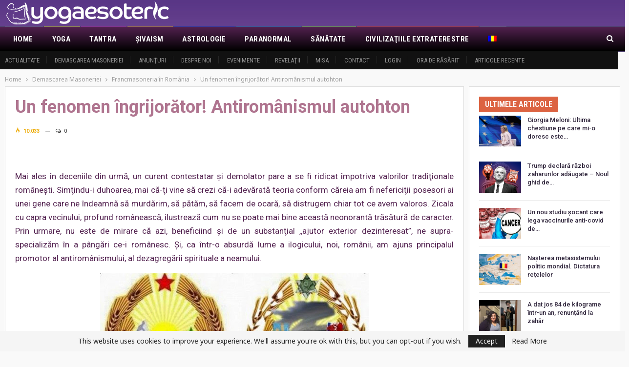

--- FILE ---
content_type: text/html; charset=UTF-8
request_url: https://yogaesoteric.net/un-fenomen-ingrijorator-antiromanismul-autohton/
body_size: 26949
content:
	<!DOCTYPE html>
		<!--[if IE 8]>
	<html class="ie ie8" lang="ro-RO"> <![endif]-->
	<!--[if IE 9]>
	<html class="ie ie9" lang="ro-RO"> <![endif]-->
	<!--[if gt IE 9]><!-->
<html lang="ro-RO"> <!--<![endif]-->
	<head>
				<meta charset="UTF-8">
		<meta http-equiv="X-UA-Compatible" content="IE=edge">
		<meta name="viewport" content="width=device-width, initial-scale=1.0">
		<link rel="pingback" href="https://yogaesoteric.net/xmlrpc.php"/>

		<title>Un fenomen îngrijorător! Antiromânismul autohton &#8211; YogaEsoteric</title>
<meta name='robots' content='max-image-preview:large' />
<link rel="alternate" hreflang="ro" href="https://yogaesoteric.net/un-fenomen-ingrijorator-antiromanismul-autohton/" />
<link rel="alternate" hreflang="x-default" href="https://yogaesoteric.net/un-fenomen-ingrijorator-antiromanismul-autohton/" />

<!-- Better Open Graph, Schema.org & Twitter Integration -->
<meta property="og:locale" content="ro_ro"/>
<meta property="og:site_name" content="YogaEsoteric"/>
<meta property="og:url" content="https://yogaesoteric.net/un-fenomen-ingrijorator-antiromanismul-autohton/"/>
<meta property="og:title" content="Un fenomen îngrijorător! Antiromânismul autohton"/>
<meta property="og:image" content="/all_uploads/uploads5/noiembrie%202019/18/21463_1.jpg"/>
<meta property="article:section" content="Francmasoneria în România"/>
<meta property="og:description" content="  &#160;  Mai ales &#238;n deceniile din urmă, un curent contestatar şi demolator pare a se fi ridicat &#238;mpotriva valorilor tradiţionale rom&#226;neşti. Simţindu-i duhoarea, mai că-ţi vine să crezi că-i adevărată teoria conform căreia am fi nefer"/>
<meta property="og:type" content="article"/>
<meta name="twitter:card" content="summary"/>
<meta name="twitter:url" content="https://yogaesoteric.net/un-fenomen-ingrijorator-antiromanismul-autohton/"/>
<meta name="twitter:title" content="Un fenomen îngrijorător! Antiromânismul autohton"/>
<meta name="twitter:description" content="  &#160;  Mai ales &#238;n deceniile din urmă, un curent contestatar şi demolator pare a se fi ridicat &#238;mpotriva valorilor tradiţionale rom&#226;neşti. Simţindu-i duhoarea, mai că-ţi vine să crezi că-i adevărată teoria conform căreia am fi nefer"/>
<meta name="twitter:image" content="/all_uploads/uploads5/noiembrie%202019/18/21463_1.jpg"/>
<!-- / Better Open Graph, Schema.org & Twitter Integration. -->
<link rel='dns-prefetch' href='//fonts.googleapis.com' />
<link rel="alternate" title="oEmbed (JSON)" type="application/json+oembed" href="https://yogaesoteric.net/wp-json/oembed/1.0/embed?url=https%3A%2F%2Fyogaesoteric.net%2Fun-fenomen-ingrijorator-antiromanismul-autohton%2F" />
<link rel="alternate" title="oEmbed (XML)" type="text/xml+oembed" href="https://yogaesoteric.net/wp-json/oembed/1.0/embed?url=https%3A%2F%2Fyogaesoteric.net%2Fun-fenomen-ingrijorator-antiromanismul-autohton%2F&#038;format=xml" />
<style id='wp-img-auto-sizes-contain-inline-css' type='text/css'>
img:is([sizes=auto i],[sizes^="auto," i]){contain-intrinsic-size:3000px 1500px}
/*# sourceURL=wp-img-auto-sizes-contain-inline-css */
</style>
<link rel='stylesheet' id='wp-block-library-css' href='https://yogaesoteric.net/wp-includes/css/dist/block-library/style.min.css' type='text/css' media='all' />
<style id='global-styles-inline-css' type='text/css'>
:root{--wp--preset--aspect-ratio--square: 1;--wp--preset--aspect-ratio--4-3: 4/3;--wp--preset--aspect-ratio--3-4: 3/4;--wp--preset--aspect-ratio--3-2: 3/2;--wp--preset--aspect-ratio--2-3: 2/3;--wp--preset--aspect-ratio--16-9: 16/9;--wp--preset--aspect-ratio--9-16: 9/16;--wp--preset--color--black: #000000;--wp--preset--color--cyan-bluish-gray: #abb8c3;--wp--preset--color--white: #ffffff;--wp--preset--color--pale-pink: #f78da7;--wp--preset--color--vivid-red: #cf2e2e;--wp--preset--color--luminous-vivid-orange: #ff6900;--wp--preset--color--luminous-vivid-amber: #fcb900;--wp--preset--color--light-green-cyan: #7bdcb5;--wp--preset--color--vivid-green-cyan: #00d084;--wp--preset--color--pale-cyan-blue: #8ed1fc;--wp--preset--color--vivid-cyan-blue: #0693e3;--wp--preset--color--vivid-purple: #9b51e0;--wp--preset--gradient--vivid-cyan-blue-to-vivid-purple: linear-gradient(135deg,rgb(6,147,227) 0%,rgb(155,81,224) 100%);--wp--preset--gradient--light-green-cyan-to-vivid-green-cyan: linear-gradient(135deg,rgb(122,220,180) 0%,rgb(0,208,130) 100%);--wp--preset--gradient--luminous-vivid-amber-to-luminous-vivid-orange: linear-gradient(135deg,rgb(252,185,0) 0%,rgb(255,105,0) 100%);--wp--preset--gradient--luminous-vivid-orange-to-vivid-red: linear-gradient(135deg,rgb(255,105,0) 0%,rgb(207,46,46) 100%);--wp--preset--gradient--very-light-gray-to-cyan-bluish-gray: linear-gradient(135deg,rgb(238,238,238) 0%,rgb(169,184,195) 100%);--wp--preset--gradient--cool-to-warm-spectrum: linear-gradient(135deg,rgb(74,234,220) 0%,rgb(151,120,209) 20%,rgb(207,42,186) 40%,rgb(238,44,130) 60%,rgb(251,105,98) 80%,rgb(254,248,76) 100%);--wp--preset--gradient--blush-light-purple: linear-gradient(135deg,rgb(255,206,236) 0%,rgb(152,150,240) 100%);--wp--preset--gradient--blush-bordeaux: linear-gradient(135deg,rgb(254,205,165) 0%,rgb(254,45,45) 50%,rgb(107,0,62) 100%);--wp--preset--gradient--luminous-dusk: linear-gradient(135deg,rgb(255,203,112) 0%,rgb(199,81,192) 50%,rgb(65,88,208) 100%);--wp--preset--gradient--pale-ocean: linear-gradient(135deg,rgb(255,245,203) 0%,rgb(182,227,212) 50%,rgb(51,167,181) 100%);--wp--preset--gradient--electric-grass: linear-gradient(135deg,rgb(202,248,128) 0%,rgb(113,206,126) 100%);--wp--preset--gradient--midnight: linear-gradient(135deg,rgb(2,3,129) 0%,rgb(40,116,252) 100%);--wp--preset--font-size--small: 13px;--wp--preset--font-size--medium: 20px;--wp--preset--font-size--large: 36px;--wp--preset--font-size--x-large: 42px;--wp--preset--spacing--20: 0.44rem;--wp--preset--spacing--30: 0.67rem;--wp--preset--spacing--40: 1rem;--wp--preset--spacing--50: 1.5rem;--wp--preset--spacing--60: 2.25rem;--wp--preset--spacing--70: 3.38rem;--wp--preset--spacing--80: 5.06rem;--wp--preset--shadow--natural: 6px 6px 9px rgba(0, 0, 0, 0.2);--wp--preset--shadow--deep: 12px 12px 50px rgba(0, 0, 0, 0.4);--wp--preset--shadow--sharp: 6px 6px 0px rgba(0, 0, 0, 0.2);--wp--preset--shadow--outlined: 6px 6px 0px -3px rgb(255, 255, 255), 6px 6px rgb(0, 0, 0);--wp--preset--shadow--crisp: 6px 6px 0px rgb(0, 0, 0);}:where(.is-layout-flex){gap: 0.5em;}:where(.is-layout-grid){gap: 0.5em;}body .is-layout-flex{display: flex;}.is-layout-flex{flex-wrap: wrap;align-items: center;}.is-layout-flex > :is(*, div){margin: 0;}body .is-layout-grid{display: grid;}.is-layout-grid > :is(*, div){margin: 0;}:where(.wp-block-columns.is-layout-flex){gap: 2em;}:where(.wp-block-columns.is-layout-grid){gap: 2em;}:where(.wp-block-post-template.is-layout-flex){gap: 1.25em;}:where(.wp-block-post-template.is-layout-grid){gap: 1.25em;}.has-black-color{color: var(--wp--preset--color--black) !important;}.has-cyan-bluish-gray-color{color: var(--wp--preset--color--cyan-bluish-gray) !important;}.has-white-color{color: var(--wp--preset--color--white) !important;}.has-pale-pink-color{color: var(--wp--preset--color--pale-pink) !important;}.has-vivid-red-color{color: var(--wp--preset--color--vivid-red) !important;}.has-luminous-vivid-orange-color{color: var(--wp--preset--color--luminous-vivid-orange) !important;}.has-luminous-vivid-amber-color{color: var(--wp--preset--color--luminous-vivid-amber) !important;}.has-light-green-cyan-color{color: var(--wp--preset--color--light-green-cyan) !important;}.has-vivid-green-cyan-color{color: var(--wp--preset--color--vivid-green-cyan) !important;}.has-pale-cyan-blue-color{color: var(--wp--preset--color--pale-cyan-blue) !important;}.has-vivid-cyan-blue-color{color: var(--wp--preset--color--vivid-cyan-blue) !important;}.has-vivid-purple-color{color: var(--wp--preset--color--vivid-purple) !important;}.has-black-background-color{background-color: var(--wp--preset--color--black) !important;}.has-cyan-bluish-gray-background-color{background-color: var(--wp--preset--color--cyan-bluish-gray) !important;}.has-white-background-color{background-color: var(--wp--preset--color--white) !important;}.has-pale-pink-background-color{background-color: var(--wp--preset--color--pale-pink) !important;}.has-vivid-red-background-color{background-color: var(--wp--preset--color--vivid-red) !important;}.has-luminous-vivid-orange-background-color{background-color: var(--wp--preset--color--luminous-vivid-orange) !important;}.has-luminous-vivid-amber-background-color{background-color: var(--wp--preset--color--luminous-vivid-amber) !important;}.has-light-green-cyan-background-color{background-color: var(--wp--preset--color--light-green-cyan) !important;}.has-vivid-green-cyan-background-color{background-color: var(--wp--preset--color--vivid-green-cyan) !important;}.has-pale-cyan-blue-background-color{background-color: var(--wp--preset--color--pale-cyan-blue) !important;}.has-vivid-cyan-blue-background-color{background-color: var(--wp--preset--color--vivid-cyan-blue) !important;}.has-vivid-purple-background-color{background-color: var(--wp--preset--color--vivid-purple) !important;}.has-black-border-color{border-color: var(--wp--preset--color--black) !important;}.has-cyan-bluish-gray-border-color{border-color: var(--wp--preset--color--cyan-bluish-gray) !important;}.has-white-border-color{border-color: var(--wp--preset--color--white) !important;}.has-pale-pink-border-color{border-color: var(--wp--preset--color--pale-pink) !important;}.has-vivid-red-border-color{border-color: var(--wp--preset--color--vivid-red) !important;}.has-luminous-vivid-orange-border-color{border-color: var(--wp--preset--color--luminous-vivid-orange) !important;}.has-luminous-vivid-amber-border-color{border-color: var(--wp--preset--color--luminous-vivid-amber) !important;}.has-light-green-cyan-border-color{border-color: var(--wp--preset--color--light-green-cyan) !important;}.has-vivid-green-cyan-border-color{border-color: var(--wp--preset--color--vivid-green-cyan) !important;}.has-pale-cyan-blue-border-color{border-color: var(--wp--preset--color--pale-cyan-blue) !important;}.has-vivid-cyan-blue-border-color{border-color: var(--wp--preset--color--vivid-cyan-blue) !important;}.has-vivid-purple-border-color{border-color: var(--wp--preset--color--vivid-purple) !important;}.has-vivid-cyan-blue-to-vivid-purple-gradient-background{background: var(--wp--preset--gradient--vivid-cyan-blue-to-vivid-purple) !important;}.has-light-green-cyan-to-vivid-green-cyan-gradient-background{background: var(--wp--preset--gradient--light-green-cyan-to-vivid-green-cyan) !important;}.has-luminous-vivid-amber-to-luminous-vivid-orange-gradient-background{background: var(--wp--preset--gradient--luminous-vivid-amber-to-luminous-vivid-orange) !important;}.has-luminous-vivid-orange-to-vivid-red-gradient-background{background: var(--wp--preset--gradient--luminous-vivid-orange-to-vivid-red) !important;}.has-very-light-gray-to-cyan-bluish-gray-gradient-background{background: var(--wp--preset--gradient--very-light-gray-to-cyan-bluish-gray) !important;}.has-cool-to-warm-spectrum-gradient-background{background: var(--wp--preset--gradient--cool-to-warm-spectrum) !important;}.has-blush-light-purple-gradient-background{background: var(--wp--preset--gradient--blush-light-purple) !important;}.has-blush-bordeaux-gradient-background{background: var(--wp--preset--gradient--blush-bordeaux) !important;}.has-luminous-dusk-gradient-background{background: var(--wp--preset--gradient--luminous-dusk) !important;}.has-pale-ocean-gradient-background{background: var(--wp--preset--gradient--pale-ocean) !important;}.has-electric-grass-gradient-background{background: var(--wp--preset--gradient--electric-grass) !important;}.has-midnight-gradient-background{background: var(--wp--preset--gradient--midnight) !important;}.has-small-font-size{font-size: var(--wp--preset--font-size--small) !important;}.has-medium-font-size{font-size: var(--wp--preset--font-size--medium) !important;}.has-large-font-size{font-size: var(--wp--preset--font-size--large) !important;}.has-x-large-font-size{font-size: var(--wp--preset--font-size--x-large) !important;}
/*# sourceURL=global-styles-inline-css */
</style>

<style id='classic-theme-styles-inline-css' type='text/css'>
/*! This file is auto-generated */
.wp-block-button__link{color:#fff;background-color:#32373c;border-radius:9999px;box-shadow:none;text-decoration:none;padding:calc(.667em + 2px) calc(1.333em + 2px);font-size:1.125em}.wp-block-file__button{background:#32373c;color:#fff;text-decoration:none}
/*# sourceURL=/wp-includes/css/classic-themes.min.css */
</style>
<link rel='stylesheet' id='wpml-legacy-post-translations-0-css' href='https://yogaesoteric.net/wp-content/plugins/sitepress-multilingual-cms/templates/language-switchers/legacy-post-translations/style.min.css' type='text/css' media='all' />
<link rel='stylesheet' id='wpml-menu-item-0-css' href='https://yogaesoteric.net/wp-content/plugins/sitepress-multilingual-cms/templates/language-switchers/menu-item/style.min.css' type='text/css' media='all' />
<link rel='stylesheet' id='ms-main-css' href='https://yogaesoteric.net/wp-content/plugins/masterslider/public/assets/css/masterslider.main.css' type='text/css' media='all' />
<link rel='stylesheet' id='ms-custom-css' href='https://yogaesoteric.net/wp-content/uploads/masterslider/custom.css' type='text/css' media='all' />
<link rel='stylesheet' id='better-framework-main-fonts-css' href='https://fonts.googleapis.com/css?family=Noto+Sans%3A400%7CRoboto%3A400%2C700%2C500%2C400italic%7CRoboto+Condensed%3A700%2C400&#038;display=swap' type='text/css' media='all' />
<script type="text/javascript" src="https://yogaesoteric.net/wp-includes/js/jquery/jquery.min.js" id="jquery-core-js"></script>
<script type="text/javascript" src="https://yogaesoteric.net/wp-includes/js/jquery/jquery-migrate.min.js" id="jquery-migrate-js"></script>
<script type="text/javascript" src="https://yogaesoteric.net/wp-content/plugins/customs-yoga/js/jquery.cookie.js" id="customs-yoga-js-cookie-js"></script>
<script type="text/javascript" id="customs-yoga-js-js-extra">
/* <![CDATA[ */
var sun_info = {"ajax_url":"https://yogaesoteric.net/wp-admin/admin-ajax.php","def_loc_value":"default"};
//# sourceURL=customs-yoga-js-js-extra
/* ]]> */
</script>
<script type="text/javascript" src="https://yogaesoteric.net/wp-content/plugins/customs-yoga/js/customs_yoga.js" id="customs-yoga-js-js"></script>
<link rel="https://api.w.org/" href="https://yogaesoteric.net/wp-json/" /><link rel="alternate" title="JSON" type="application/json" href="https://yogaesoteric.net/wp-json/wp/v2/posts/15273" /><link rel="canonical" href="https://yogaesoteric.net/un-fenomen-ingrijorator-antiromanismul-autohton/" />
<link rel='shortlink' href='https://yogaesoteric.net/?p=15273' />
<meta name="generator" content="WPML ver:4.8.6 stt:1,4,44;" />
<script>var ms_grabbing_curosr='https://yogaesoteric.net/wp-content/plugins/masterslider/public/assets/css/common/grabbing.cur',ms_grab_curosr='https://yogaesoteric.net/wp-content/plugins/masterslider/public/assets/css/common/grab.cur';</script>
<meta name="generator" content="MasterSlider 3.5.5 - Responsive Touch Image Slider" />
			<link rel="shortcut icon" href="https://yogaesoteric.net/wp-content/uploads/2021/03/favicon-1.png"><meta name="generator" content="Powered by WPBakery Page Builder - drag and drop page builder for WordPress."/>
<script type="application/ld+json">{
    "@context": "http://schema.org/",
    "@type": "Organization",
    "@id": "#organization",
    "logo": {
        "@type": "ImageObject",
        "url": "https://yogaesoteric.net/wp-content/uploads/2021/03/yogaesoteric-logo-nov-2018-small.png"
    },
    "url": "https://yogaesoteric.net/",
    "name": "YogaEsoteric",
    "description": "Enciclopedia adevarului si a spiritului"
}</script>
<script type="application/ld+json">{
    "@context": "http://schema.org/",
    "@type": "WebSite",
    "name": "YogaEsoteric",
    "alternateName": "Enciclopedia adevarului si a spiritului",
    "url": "https://yogaesoteric.net/"
}</script>
<script type="application/ld+json">{
    "@context": "http://schema.org/",
    "@type": "NewsArticle",
    "headline": "Un fenomen \u00eengrijor\u0103tor! Antirom\u00e2nismul autohton",
    "description": "  &#160;  Mai ales &#238;n deceniile din urm\u0103, un curent contestatar \u015fi demolator pare a se fi ridicat &#238;mpotriva valorilor tradi\u0163ionale rom&#226;ne\u015fti. Sim\u0163indu-i duhoarea, mai c\u0103-\u0163i vine s\u0103 crezi c\u0103-i adev\u0103rat\u0103 teoria conform c\u0103reia am fi nefer",
    "datePublished": "2019-11-18",
    "dateModified": "2019-11-18",
    "author": {
        "@type": "Person",
        "@id": "#person-admin",
        "name": "admin"
    },
    "image": "/all_uploads/uploads5/noiembrie%202019/18/21463_1.jpg",
    "interactionStatistic": [
        {
            "@type": "InteractionCounter",
            "interactionType": "http://schema.org/CommentAction",
            "userInteractionCount": "0"
        }
    ],
    "publisher": {
        "@id": "#organization"
    },
    "mainEntityOfPage": "https://yogaesoteric.net/un-fenomen-ingrijorator-antiromanismul-autohton/"
}</script>
<link rel='stylesheet' id='bf-minifed-css-1' href='https://yogaesoteric.net/wp-content/bs-booster-cache/2de043f527fe4bbaa0ab0eee717aa675.css' type='text/css' media='all' />
<link rel='stylesheet' id='7.11.0-1768821627' href='https://yogaesoteric.net/wp-content/bs-booster-cache/cb50cba175c2b4cb123caa9e1e619949.css' type='text/css' media='all' />

<!-- BetterFramework Head Inline CSS -->
<style>
.main-menu.menu>li.menu-term-9:hover>a:before, .main-menu.menu>li.menu-term-9.current-menu-item>a:before, .main-menu.menu>li.menu-term-9.current-menu-parent>a:before, .widget.widget_nav_menu ul.menu li.menu-term-9>a:hover, .widget.widget_nav_menu ul.menu li.current-menu-item.menu-term-9>a, .widget.widget_categories li.cat-item.cat-item-9>a:hover>.post-count, .listing-item-text-1.main-term-9:hover .term-badges.floated .term-badge.term-9 a, .listing-item-tb-2.main-term-9:hover .term-badges.floated .term-badge a, .listing-item.main-term-9:hover a.read-more, .term-badges .term-badge.term-9 a, .archive-title .term-badges span.term-badge.term-9 a:hover, body.category-9 .archive-title .pre-title span, body.category-9 .archive-title .pre-title:after, .bs-pagination.main-term-9 .btn-bs-pagination:hover, .bs-pagination-wrapper.main-term-9 .bs-loading>div, .bs-pagination.main-term-9 .btn-bs-pagination.bs-pagination-in-loading, .bs-slider-controls.main-term-9 .btn-bs-pagination:hover, .bs-slider-controls.main-term-9 .bs-slider-dots .bs-slider-active>.bts-bs-dots-btn, .main-menu.menu>li.menu-term-9>a>.better-custom-badge, .bs-popular-categories .bs-popular-term-item.term-item-9:hover .term-count, .bs-slider-2-item.main-term-9 .term-badges.floated .term-badge a, .bs-slider-3-item.main-term-9 .term-badges.floated .term-badge a, .bs-slider-2-item.main-term-9 .content-container a.read-more:hover, .bs-slider-3-item.main-term-9 .content-container a.read-more:hover, .listing-item.main-term-9 .post-count-badge.pcb-t1.pcb-s1, .site-header.site-header .main-menu.menu>li.menu-term-9>a:after, .listing-text-3 .listing-item-text-3.main-term-9:hover .item-inner:after{background-color: rgba(238,238,34,0.83) !important;
    color: #fff;}
    .widget.widget_categories li.cat-item.cat-item-9>a:hover, .main-menu.menu>li.menu-term-9:hover>a, ul.menu.footer-menu li.menu-term-9>a:hover, .listing-item.main-term-9:hover .title a, body.category-9 .archive-title .page-heading, .listing-item-classic.main-term-9 .post-meta a:hover, .listing-item-blog.main-term-9 .post-meta a:hover, .listing-item-grid.main-term-9 .post-meta a:hover, .listing-item-text-1.main-term-9 .post-meta a:hover, .listing-item-text-2.main-term-9 .post-meta a:hover, .bs-popular-categories .bs-popular-term-item.term-item-9:hover a, .listing-mg-5-item.main-term-9:hover .title, .listing-mg-5-item.main-term-9:hover .title a:hover, .listing-item-tall-1.main-term-9:hover>.title, .listing-item-tall-2.main-term-9:hover>.title, .tabbed-grid-posts .tabs-section .active a.term-9, .search-header .clean-button.term-9:hover, body.category-9 .archive-title .rss-link, body.single-prim-cat-9 .archive-title .rss-link {
    color: rgba(238,238,34,0.83) !important;}
.main-menu.menu>li.menu-term-4:hover>a:before, .main-menu.menu>li.menu-term-4.current-menu-item>a:before, .main-menu.menu>li.menu-term-4.current-menu-parent>a:before, .widget.widget_nav_menu ul.menu li.menu-term-4>a:hover, .widget.widget_nav_menu ul.menu li.current-menu-item.menu-term-4>a, .widget.widget_categories li.cat-item.cat-item-4>a:hover>.post-count, .listing-item-text-1.main-term-4:hover .term-badges.floated .term-badge.term-4 a, .listing-item-tb-2.main-term-4:hover .term-badges.floated .term-badge a, .listing-item.main-term-4:hover a.read-more, .term-badges .term-badge.term-4 a, .archive-title .term-badges span.term-badge.term-4 a:hover, body.category-4 .archive-title .pre-title span, body.category-4 .archive-title .pre-title:after, .bs-pagination.main-term-4 .btn-bs-pagination:hover, .bs-pagination-wrapper.main-term-4 .bs-loading>div, .bs-pagination.main-term-4 .btn-bs-pagination.bs-pagination-in-loading, .bs-slider-controls.main-term-4 .btn-bs-pagination:hover, .bs-slider-controls.main-term-4 .bs-slider-dots .bs-slider-active>.bts-bs-dots-btn, .main-menu.menu>li.menu-term-4>a>.better-custom-badge, .bs-popular-categories .bs-popular-term-item.term-item-4:hover .term-count, .bs-slider-2-item.main-term-4 .term-badges.floated .term-badge a, .bs-slider-3-item.main-term-4 .term-badges.floated .term-badge a, .bs-slider-2-item.main-term-4 .content-container a.read-more:hover, .bs-slider-3-item.main-term-4 .content-container a.read-more:hover, .listing-item.main-term-4 .post-count-badge.pcb-t1.pcb-s1, .site-header.site-header .main-menu.menu>li.menu-term-4>a:after, .listing-text-3 .listing-item-text-3.main-term-4:hover .item-inner:after{background-color: rgba(204,32,186,0.83)  !important;
    color: #fff;}
    .widget.widget_categories li.cat-item.cat-item-4>a:hover, .main-menu.menu>li.menu-term-4:hover>a, ul.menu.footer-menu li.menu-term-4>a:hover, .listing-item.main-term-4:hover .title a, body.category-4 .archive-title .page-heading, .listing-item-classic.main-term-4 .post-meta a:hover, .listing-item-blog.main-term-4 .post-meta a:hover, .listing-item-grid.main-term-4 .post-meta a:hover, .listing-item-text-1.main-term-4 .post-meta a:hover, .listing-item-text-2.main-term-4 .post-meta a:hover, .bs-popular-categories .bs-popular-term-item.term-item-4:hover a, .listing-mg-5-item.main-term-4:hover .title, .listing-mg-5-item.main-term-4:hover .title a:hover, .listing-item-tall-1.main-term-4:hover>.title, .listing-item-tall-2.main-term-4:hover>.title, .tabbed-grid-posts .tabs-section .active a.term-4, .search-header .clean-button.term-4:hover, body.category-4 .archive-title .rss-link, body.single-prim-cat-4 .archive-title .rss-link {
    color: rgba(204,32,186,0.83)  !important;}
.main-menu.menu>li.menu-term-15:hover>a:before, .main-menu.menu>li.menu-term-15.current-menu-item>a:before, .main-menu.menu>li.menu-term-15.current-menu-parent>a:before, .widget.widget_nav_menu ul.menu li.menu-term-15>a:hover, .widget.widget_nav_menu ul.menu li.current-menu-item.menu-term-15>a, .widget.widget_categories li.cat-item.cat-item-15>a:hover>.post-count, .listing-item-text-1.main-term-15:hover .term-badges.floated .term-badge.term-15 a, .listing-item-tb-2.main-term-15:hover .term-badges.floated .term-badge a, .listing-item.main-term-15:hover a.read-more, .term-badges .term-badge.term-15 a, .archive-title .term-badges span.term-badge.term-15 a:hover, body.category-15 .archive-title .pre-title span, body.category-15 .archive-title .pre-title:after, .bs-pagination.main-term-15 .btn-bs-pagination:hover, .bs-pagination-wrapper.main-term-15 .bs-loading>div, .bs-pagination.main-term-15 .btn-bs-pagination.bs-pagination-in-loading, .bs-slider-controls.main-term-15 .btn-bs-pagination:hover, .bs-slider-controls.main-term-15 .bs-slider-dots .bs-slider-active>.bts-bs-dots-btn, .main-menu.menu>li.menu-term-15>a>.better-custom-badge, .bs-popular-categories .bs-popular-term-item.term-item-15:hover .term-count, .bs-slider-2-item.main-term-15 .term-badges.floated .term-badge a, .bs-slider-3-item.main-term-15 .term-badges.floated .term-badge a, .bs-slider-2-item.main-term-15 .content-container a.read-more:hover, .bs-slider-3-item.main-term-15 .content-container a.read-more:hover, .listing-item.main-term-15 .post-count-badge.pcb-t1.pcb-s1, .site-header.site-header .main-menu.menu>li.menu-term-15>a:after, .listing-text-3 .listing-item-text-3.main-term-15:hover .item-inner:after{background-color: #dd9933  !important;
    color: #fff;}
    .widget.widget_categories li.cat-item.cat-item-15>a:hover, .main-menu.menu>li.menu-term-15:hover>a, ul.menu.footer-menu li.menu-term-15>a:hover, .listing-item.main-term-15:hover .title a, body.category-15 .archive-title .page-heading, .listing-item-classic.main-term-15 .post-meta a:hover, .listing-item-blog.main-term-15 .post-meta a:hover, .listing-item-grid.main-term-15 .post-meta a:hover, .listing-item-text-1.main-term-15 .post-meta a:hover, .listing-item-text-2.main-term-15 .post-meta a:hover, .bs-popular-categories .bs-popular-term-item.term-item-15:hover a, .listing-mg-5-item.main-term-15:hover .title, .listing-mg-5-item.main-term-15:hover .title a:hover, .listing-item-tall-1.main-term-15:hover>.title, .listing-item-tall-2.main-term-15:hover>.title, .tabbed-grid-posts .tabs-section .active a.term-15, .search-header .clean-button.term-15:hover, body.category-15 .archive-title .rss-link, body.single-prim-cat-15 .archive-title .rss-link {
    color: #dd9933   !important;}
.main-menu.menu>li.menu-term-25:hover>a:before, .main-menu.menu>li.menu-term-25.current-menu-item>a:before, .main-menu.menu>li.menu-term-25.current-menu-parent>a:before, .widget.widget_nav_menu ul.menu li.menu-term-25>a:hover, .widget.widget_nav_menu ul.menu li.current-menu-item.menu-term-25>a, .widget.widget_categories li.cat-item.cat-item-25>a:hover>.post-count, .listing-item-text-1.main-term-25:hover .term-badges.floated .term-badge.term-25 a, .listing-item-tb-2.main-term-25:hover .term-badges.floated .term-badge a, .listing-item.main-term-25:hover a.read-more, .term-badges .term-badge.term-25 a, .archive-title .term-badges span.term-badge.term-25 a:hover, body.category-25 .archive-title .pre-title span, body.category-25 .archive-title .pre-title:after, .bs-pagination.main-term-25 .btn-bs-pagination:hover, .bs-pagination-wrapper.main-term-25 .bs-loading>div, .bs-pagination.main-term-25 .btn-bs-pagination.bs-pagination-in-loading, .bs-slider-controls.main-term-25 .btn-bs-pagination:hover, .bs-slider-controls.main-term-25 .bs-slider-dots .bs-slider-active>.bts-bs-dots-btn, .main-menu.menu>li.menu-term-25>a>.better-custom-badge, .bs-popular-categories .bs-popular-term-item.term-item-25:hover .term-count, .bs-slider-2-item.main-term-25 .term-badges.floated .term-badge a, .bs-slider-3-item.main-term-25 .term-badges.floated .term-badge a, .bs-slider-2-item.main-term-25 .content-container a.read-more:hover, .bs-slider-3-item.main-term-25 .content-container a.read-more:hover, .listing-item.main-term-25 .post-count-badge.pcb-t1.pcb-s1, .site-header.site-header .main-menu.menu>li.menu-term-25>a:after, .listing-text-3 .listing-item-text-3.main-term-25:hover .item-inner:after{background-color: #1f2fc4  !important;
    color: #fff;}
    .widget.widget_categories li.cat-item.cat-item-25>a:hover, .main-menu.menu>li.menu-term-25:hover>a, ul.menu.footer-menu li.menu-term-25>a:hover, .listing-item.main-term-25:hover .title a, body.category-25 .archive-title .page-heading, .listing-item-classic.main-term-25 .post-meta a:hover, .listing-item-blog.main-term-25 .post-meta a:hover, .listing-item-grid.main-term-25 .post-meta a:hover, .listing-item-text-1.main-term-25 .post-meta a:hover, .listing-item-text-2.main-term-25 .post-meta a:hover, .bs-popular-categories .bs-popular-term-item.term-item-25:hover a, .listing-mg-5-item.main-term-25:hover .title, .listing-mg-5-item.main-term-25:hover .title a:hover, .listing-item-tall-1.main-term-25:hover>.title, .listing-item-tall-2.main-term-25:hover>.title, .tabbed-grid-posts .tabs-section .active a.term-25, .search-header .clean-button.term-25:hover, body.category-25 .archive-title .rss-link, body.single-prim-cat-25 .archive-title .rss-link {
    color: #1f2fc4 !important;}
.main-menu.menu>li.menu-term-34:hover>a:before, .main-menu.menu>li.menu-term-34.current-menu-item>a:before, .main-menu.menu>li.menu-term-34.current-menu-parent>a:before, .widget.widget_nav_menu ul.menu li.menu-term-34>a:hover, .widget.widget_nav_menu ul.menu li.current-menu-item.menu-term-34>a, .widget.widget_categories li.cat-item.cat-item-34>a:hover>.post-count, .listing-item-text-1.main-term-34:hover .term-badges.floated .term-badge.term-34 a, .listing-item-tb-2.main-term-34:hover .term-badges.floated .term-badge a, .listing-item.main-term-34:hover a.read-more, .term-badges .term-badge.term-34 a, .archive-title .term-badges span.term-badge.term-34 a:hover, body.category-34 .archive-title .pre-title span, body.category-34 .archive-title .pre-title:after, .bs-pagination.main-term-34 .btn-bs-pagination:hover, .bs-pagination-wrapper.main-term-34 .bs-loading>div, .bs-pagination.main-term-34 .btn-bs-pagination.bs-pagination-in-loading, .bs-slider-controls.main-term-34 .btn-bs-pagination:hover, .bs-slider-controls.main-term-34 .bs-slider-dots .bs-slider-active>.bts-bs-dots-btn, .main-menu.menu>li.menu-term-34>a>.better-custom-badge, .bs-popular-categories .bs-popular-term-item.term-item-34:hover .term-count, .bs-slider-2-item.main-term-34 .term-badges.floated .term-badge a, .bs-slider-3-item.main-term-34 .term-badges.floated .term-badge a, .bs-slider-2-item.main-term-34 .content-container a.read-more:hover, .bs-slider-3-item.main-term-34 .content-container a.read-more:hover, .listing-item.main-term-34 .post-count-badge.pcb-t1.pcb-s1, .site-header.site-header .main-menu.menu>li.menu-term-34>a:after, .listing-text-3 .listing-item-text-3.main-term-34:hover .item-inner:after{background-color: #1e73be  !important;
    color: #fff;}
    .widget.widget_categories li.cat-item.cat-item-34>a:hover, .main-menu.menu>li.menu-term-34:hover>a, ul.menu.footer-menu li.menu-term-34>a:hover, .listing-item.main-term-34:hover .title a, body.category-34 .archive-title .page-heading, .listing-item-classic.main-term-34 .post-meta a:hover, .listing-item-blog.main-term-34 .post-meta a:hover, .listing-item-grid.main-term-34 .post-meta a:hover, .listing-item-text-1.main-term-34 .post-meta a:hover, .listing-item-text-2.main-term-34 .post-meta a:hover, .bs-popular-categories .bs-popular-term-item.term-item-34:hover a, .listing-mg-5-item.main-term-34:hover .title, .listing-mg-5-item.main-term-34:hover .title a:hover, .listing-item-tall-1.main-term-34:hover>.title, .listing-item-tall-2.main-term-34:hover>.title, .tabbed-grid-posts .tabs-section .active a.term-34, .search-header .clean-button.term-34:hover, body.category-34 .archive-title .rss-link, body.single-prim-cat-34 .archive-title .rss-link {
    color: #1e73be !important;}
.main-menu.menu>li.menu-term-791:hover>a:before, .main-menu.menu>li.menu-term-791.current-menu-item>a:before, .main-menu.menu>li.menu-term-791.current-menu-parent>a:before, .widget.widget_nav_menu ul.menu li.menu-term-791>a:hover, .widget.widget_nav_menu ul.menu li.current-menu-item.menu-term-791>a, .widget.widget_categories li.cat-item.cat-item-791>a:hover>.post-count, .listing-item-text-1.main-term-791:hover .term-badges.floated .term-badge.term-791 a, .listing-item-tb-2.main-term-791:hover .term-badges.floated .term-badge a, .listing-item.main-term-791:hover a.read-more, .term-badges .term-badge.term-791 a, .archive-title .term-badges span.term-badge.term-791 a:hover, body.category-791 .archive-title .pre-title span, body.category-791 .archive-title .pre-title:after, .bs-pagination.main-term-791 .btn-bs-pagination:hover, .bs-pagination-wrapper.main-term-791 .bs-loading>div, .bs-pagination.main-term-791 .btn-bs-pagination.bs-pagination-in-loading, .bs-slider-controls.main-term-791 .btn-bs-pagination:hover, .bs-slider-controls.main-term-791 .bs-slider-dots .bs-slider-active>.bts-bs-dots-btn, .main-menu.menu>li.menu-term-791>a>.better-custom-badge, .bs-popular-categories .bs-popular-term-item.term-item-791:hover .term-count, .bs-slider-2-item.main-term-791 .term-badges.floated .term-badge a, .bs-slider-3-item.main-term-791 .term-badges.floated .term-badge a, .bs-slider-2-item.main-term-791 .content-container a.read-more:hover, .bs-slider-3-item.main-term-791 .content-container a.read-more:hover, .listing-item.main-term-791 .post-count-badge.pcb-t1.pcb-s1, .site-header.site-header .main-menu.menu>li.menu-term-791>a:after, .listing-text-3 .listing-item-text-3.main-term-791:hover .item-inner:after{background-color: #81d742 !important;
    color: #fff;}
    .widget.widget_categories li.cat-item.cat-item-791>a:hover, .main-menu.menu>li.menu-term-791:hover>a, ul.menu.footer-menu li.menu-term-791>a:hover, .listing-item.main-term-791:hover .title a, body.category-791 .archive-title .page-heading, .listing-item-classic.main-term-791 .post-meta a:hover, .listing-item-blog.main-term-791 .post-meta a:hover, .listing-item-grid.main-term-791 .post-meta a:hover, .listing-item-text-1.main-term-791 .post-meta a:hover, .listing-item-text-2.main-term-791 .post-meta a:hover, .bs-popular-categories .bs-popular-term-item.term-item-791:hover a, .listing-mg-5-item.main-term-791:hover .title, .listing-mg-5-item.main-term-791:hover .title a:hover, .listing-item-tall-1.main-term-791:hover>.title, .listing-item-tall-2.main-term-791:hover>.title, .tabbed-grid-posts .tabs-section .active a.term-791, .search-header .clean-button.term-791:hover, body.category-791 .archive-title .rss-link, body.single-prim-cat-791 .archive-title .rss-link {
    color: #81d742 !important;}
.main-menu.menu>li.menu-term-794:hover>a:before, .main-menu.menu>li.menu-term-794.current-menu-item>a:before, .main-menu.menu>li.menu-term-794.current-menu-parent>a:before, .widget.widget_nav_menu ul.menu li.menu-term-794>a:hover, .widget.widget_nav_menu ul.menu li.current-menu-item.menu-term-794>a, .widget.widget_categories li.cat-item.cat-item-794>a:hover>.post-count, .listing-item-text-1.main-term-794:hover .term-badges.floated .term-badge.term-794 a, .listing-item-tb-2.main-term-794:hover .term-badges.floated .term-badge a, .listing-item.main-term-794:hover a.read-more, .term-badges .term-badge.term-794 a, .archive-title .term-badges span.term-badge.term-794 a:hover, body.category-794 .archive-title .pre-title span, body.category-794 .archive-title .pre-title:after, .bs-pagination.main-term-794 .btn-bs-pagination:hover, .bs-pagination-wrapper.main-term-794 .bs-loading>div, .bs-pagination.main-term-794 .btn-bs-pagination.bs-pagination-in-loading, .bs-slider-controls.main-term-794 .btn-bs-pagination:hover, .bs-slider-controls.main-term-794 .bs-slider-dots .bs-slider-active>.bts-bs-dots-btn, .main-menu.menu>li.menu-term-794>a>.better-custom-badge, .bs-popular-categories .bs-popular-term-item.term-item-794:hover .term-count, .bs-slider-2-item.main-term-794 .term-badges.floated .term-badge a, .bs-slider-3-item.main-term-794 .term-badges.floated .term-badge a, .bs-slider-2-item.main-term-794 .content-container a.read-more:hover, .bs-slider-3-item.main-term-794 .content-container a.read-more:hover, .listing-item.main-term-794 .post-count-badge.pcb-t1.pcb-s1, .site-header.site-header .main-menu.menu>li.menu-term-794>a:after, .listing-text-3 .listing-item-text-3.main-term-794:hover .item-inner:after{background-color: #dd3333 !important;
    color: #fff;}
    .widget.widget_categories li.cat-item.cat-item-794>a:hover, .main-menu.menu>li.menu-term-794:hover>a, ul.menu.footer-menu li.menu-term-794>a:hover, .listing-item.main-term-794:hover .title a, body.category-794 .archive-title .page-heading, .listing-item-classic.main-term-794 .post-meta a:hover, .listing-item-blog.main-term-794 .post-meta a:hover, .listing-item-grid.main-term-794 .post-meta a:hover, .listing-item-text-1.main-term-794 .post-meta a:hover, .listing-item-text-2.main-term-794 .post-meta a:hover, .bs-popular-categories .bs-popular-term-item.term-item-794:hover a, .listing-mg-5-item.main-term-794:hover .title, .listing-mg-5-item.main-term-794:hover .title a:hover, .listing-item-tall-1.main-term-794:hover>.title, .listing-item-tall-2.main-term-794:hover>.title, .tabbed-grid-posts .tabs-section .active a.term-794, .search-header .clean-button.term-794:hover, body.category-794 .archive-title .rss-link, body.single-prim-cat-794 .archive-title .rss-link {
    color: #dd3333 !important;}

.rh-header .rh-container {
    background-color: #4a3c6c;
    user-select: none;
}


</style>
<!-- /BetterFramework Head Inline CSS-->
<noscript><style> .wpb_animate_when_almost_visible { opacity: 1; }</style></noscript>	</head>

<body data-rsssl=1 class="wp-singular post-template-default single single-post postid-15273 single-format-standard wp-theme-publisher _masterslider _msp_version_3.5.5 bs-theme bs-publisher bs-publisher-world-news active-light-box ltr close-rh page-layout-2-col page-layout-2-col-right full-width active-sticky-sidebar main-menu-sticky-smart main-menu-full-width active-ajax-search single-prim-cat-970 single-cat-970  wpb-js-composer js-comp-ver-6.7.0 vc_responsive bs-ll-a" dir="ltr">
		<div class="main-wrap content-main-wrap">
			<header id="header" class="site-header header-style-2 full-width" itemscope="itemscope" itemtype="https://schema.org/WPHeader">

				<div class="header-inner">
			<div class="content-wrap">
				<div class="container">
					<div class="row">
						<div class="row-height">
							<div class="logo-col col-xs-12">
								<div class="col-inside">
									<div id="site-branding" class="site-branding">
	<p  id="site-title" class="logo h1 img-logo">
	<a href="https://yogaesoteric.net/" itemprop="url" rel="home">
					<img id="site-logo" src="https://yogaesoteric.net/wp-content/uploads/2021/03/yogaesoteric-logo-nov-2018-small.png"
			     alt="YogaEsoteric"  data-bsrjs="http://dev.yogaesoteric.net/wp-content/uploads/2021/03/yogaesoteric-logo-nov-2018.png"  />

			<span class="site-title">YogaEsoteric - Enciclopedia adevarului si a spiritului</span>
				</a>
</p>
</div><!-- .site-branding -->
								</div>
							</div>
													</div>
					</div>
				</div>
			</div>
		</div>

		<div id="menu-main" class="menu main-menu-wrapper show-search-item menu-actions-btn-width-1" role="navigation" itemscope="itemscope" itemtype="https://schema.org/SiteNavigationElement">
	<div class="main-menu-inner">
		<div class="content-wrap">
			<div class="container">

				<nav class="main-menu-container">
					<ul id="main-navigation" class="main-menu menu bsm-pure clearfix">
						<li id="menu-item-28331" class="menu-item menu-item-type-post_type menu-item-object-page menu-item-home menu-item-has-children better-anim-fade menu-item-has-children menu-item-has-mega menu-item-mega-link-list menu-item-28331"><a href="https://yogaesoteric.net/">Home</a>
<!-- Mega Menu Start -->
	<div class="mega-menu mega-type-link-list">
		<ul class="mega-links">
				<li id="menu-item-28412" class="menu-item menu-item-type-taxonomy menu-item-object-category menu-term-18 better-anim-fade menu-item-28412"><a href="https://yogaesoteric.net/category/actualitate-ro/">Actualitate</a></li>
	<li id="menu-item-28421" class="menu-item menu-item-type-taxonomy menu-item-object-category current-post-ancestor menu-term-778 better-anim-fade menu-item-28421"><a href="https://yogaesoteric.net/category/demascarea-masoneriei-ro/">Demascarea Masoneriei</a></li>
	<li id="menu-item-28422" class="menu-item menu-item-type-taxonomy menu-item-object-category menu-term-378 better-anim-fade menu-item-28422"><a href="https://yogaesoteric.net/category/despre-noi-ro/anunturi-1593-ro/">Anunţuri</a></li>
	<li id="menu-item-28423" class="menu-item menu-item-type-taxonomy menu-item-object-category menu-term-21 better-anim-fade menu-item-28423"><a href="https://yogaesoteric.net/category/despre-noi-ro/">Despre noi</a></li>
	<li id="menu-item-28424" class="menu-item menu-item-type-taxonomy menu-item-object-category menu-term-366 better-anim-fade menu-item-28424"><a href="https://yogaesoteric.net/category/actualitate-ro/evenimente-1602-ro/">Evenimente</a></li>
	<li id="menu-item-28428" class="menu-item menu-item-type-taxonomy menu-item-object-category menu-term-7 better-anim-fade menu-item-28428"><a href="https://yogaesoteric.net/category/revelatii-ro/">Revelaţii</a></li>
	<li id="menu-item-28425" class="menu-item menu-item-type-custom menu-item-object-custom better-anim-fade menu-item-28425"><a href="/category/despre-noi-ro/despre-m-i-s-a-1593-ro/">MISA</a></li>
	<li id="menu-item-55347" class="menu-item menu-item-type-custom menu-item-object-custom better-anim-fade menu-item-55347"><a href="https://yogaesoteric.net/page_cat/contact/">Contact</a></li>
	<li id="menu-item-30263" class="menu-item menu-item-type-post_type menu-item-object-page better-anim-fade menu-item-30263"><a href="https://yogaesoteric.net/login/">Login</a></li>
	<li id="menu-item-29824" class="menu-item menu-item-type-post_type menu-item-object-page better-anim-fade menu-item-29824"><a href="https://yogaesoteric.net/ora-de-rasarit/">Ora de răsărit</a></li>
	<li id="menu-item-30202" class="menu-item menu-item-type-post_type menu-item-object-page better-anim-fade menu-item-30202"><a href="https://yogaesoteric.net/articole-recente/">Articole recente</a></li>
		</ul>
	</div>

<!-- Mega Menu End -->
</li>
<li id="menu-item-28426" class="menu-item menu-item-type-taxonomy menu-item-object-category menu-item-has-children menu-term-9 better-anim-none menu-item-has-children menu-item-has-mega menu-item-mega-link-list menu-item-28426"><a href="https://yogaesoteric.net/category/yoga-ro/">Yoga</a>
<!-- Mega Menu Start -->
	<div class="mega-menu mega-type-link-list">
		<ul class="mega-links">
				<li id="menu-item-28433" class="menu-item menu-item-type-taxonomy menu-item-object-category menu-term-779 better-anim-fade menu-item-28433"><a href="https://yogaesoteric.net/category/yoga-ro/traditia-yoghina-ro/">Tradiţia yoghină</a></li>
	<li id="menu-item-28434" class="menu-item menu-item-type-taxonomy menu-item-object-category menu-term-63 better-anim-fade menu-item-28434"><a href="https://yogaesoteric.net/category/yoga-ro/ce-este-yoga-1587-ro/">Ce este yoga?</a></li>
	<li id="menu-item-28435" class="menu-item menu-item-type-taxonomy menu-item-object-category menu-term-703 better-anim-fade menu-item-28435"><a href="https://yogaesoteric.net/category/yoga-ro/yoga-pentru-incepatori-1587-ro/">Yoga pentru începători</a></li>
	<li id="menu-item-28436" class="menu-item menu-item-type-taxonomy menu-item-object-category menu-term-705 better-anim-fade menu-item-28436"><a href="https://yogaesoteric.net/category/yoga-ro/posturi-yoga-asana-e-1587-ro/">Posturi YOGA (ASANA-e)</a></li>
	<li id="menu-item-28437" class="menu-item menu-item-type-taxonomy menu-item-object-category menu-term-707 better-anim-fade menu-item-28437"><a href="https://yogaesoteric.net/category/yoga-ro/tehnici-yoga-simple-1587-ro/">Tehnici yoga simple</a></li>
	<li id="menu-item-28438" class="menu-item menu-item-type-taxonomy menu-item-object-category menu-term-393 better-anim-fade menu-item-28438"><a href="https://yogaesoteric.net/category/yoga-ro/meditatia-yoghina-1587-ro/">Meditaţia yoghină</a></li>
		</ul>
	</div>

<!-- Mega Menu End -->
</li>
<li id="menu-item-28427" class="menu-item menu-item-type-taxonomy menu-item-object-category menu-item-has-children menu-term-4 better-anim-fade menu-item-has-children menu-item-has-mega menu-item-mega-link-list menu-item-28427"><a href="https://yogaesoteric.net/category/tantra-ro/">Tantra</a>
<!-- Mega Menu Start -->
	<div class="mega-menu mega-type-link-list">
		<ul class="mega-links">
				<li id="menu-item-28622" class="menu-item menu-item-type-taxonomy menu-item-object-category menu-term-72 better-anim-fade menu-item-28622"><a href="https://yogaesoteric.net/category/tantra-ro/tantra-calea-extazului-1592-ro/">Tantra &#8211; Calea Extazului</a></li>
	<li id="menu-item-28623" class="menu-item menu-item-type-taxonomy menu-item-object-category menu-term-330 better-anim-fade menu-item-28623"><a href="https://yogaesoteric.net/category/tantra-ro/patrundeti-in-universul-tantric-1592-ro/">Pătrundeţi în universul tantric</a></li>
	<li id="menu-item-28624" class="menu-item menu-item-type-taxonomy menu-item-object-category menu-term-348 better-anim-fade menu-item-28624"><a href="https://yogaesoteric.net/category/tantra-ro/cuplu-conventional-cuplu-spiritual-1592-ro/">Cuplu convenţional &#8211; Cuplu spiritual</a></li>
	<li id="menu-item-28625" class="menu-item menu-item-type-taxonomy menu-item-object-category menu-term-93 better-anim-fade menu-item-28625"><a href="https://yogaesoteric.net/category/tantra-ro/ce-este-continenta-sexuala-1592-ro/">Ce este continenţa erotică amoroasă?</a></li>
	<li id="menu-item-28626" class="menu-item menu-item-type-taxonomy menu-item-object-category menu-term-69 better-anim-fade menu-item-28626"><a href="https://yogaesoteric.net/category/tantra-ro/transfigurarea-1592-ro/">Transfigurarea</a></li>
	<li id="menu-item-28627" class="menu-item menu-item-type-taxonomy menu-item-object-category menu-term-697 better-anim-fade menu-item-28627"><a href="https://yogaesoteric.net/category/tantra-ro/exercitii-tantrice-pentru-cuplurile-de-yoghini-care-se-iubesc-si-vor-sa-aprofundeze-practicile-tantra-yoga-1592-ro/">Exerciţii tantrice pentru cupluri</a></li>
	<li id="menu-item-28628" class="menu-item menu-item-type-taxonomy menu-item-object-category menu-term-620 better-anim-fade menu-item-28628"><a href="https://yogaesoteric.net/category/tantra-ro/tehnici-amoroase-tantrice-1592-ro/">Tehnici amoroase tantrice</a></li>
	<li id="menu-item-28629" class="menu-item menu-item-type-taxonomy menu-item-object-category menu-term-31 better-anim-fade menu-item-28629"><a href="https://yogaesoteric.net/category/tantra-ro/secrete-amoroase-1592-ro/">Secrete amoroase</a></li>
	<li id="menu-item-28630" class="menu-item menu-item-type-taxonomy menu-item-object-category menu-term-87 better-anim-fade menu-item-28630"><a href="https://yogaesoteric.net/category/tantra-ro/tehnici-de-control-al-energiei-sexuale-1592-ro/">Tehnici de control al energiei erotice</a></li>
		</ul>
	</div>

<!-- Mega Menu End -->
</li>
<li id="menu-item-28430" class="menu-item menu-item-type-taxonomy menu-item-object-category menu-item-has-children menu-term-15 better-anim-fade menu-item-has-children menu-item-has-mega menu-item-mega-link-list menu-item-28430"><a href="https://yogaesoteric.net/category/sivaism-ro/">Şivaism</a>
<!-- Mega Menu Start -->
	<div class="mega-menu mega-type-link-list">
		<ul class="mega-links">
				<li id="menu-item-28631" class="menu-item menu-item-type-post_type menu-item-object-post better-anim-fade menu-item-28631"><a href="https://yogaesoteric.net/introducere-3/">Introducere</a></li>
	<li id="menu-item-28632" class="menu-item menu-item-type-taxonomy menu-item-object-category menu-term-408 better-anim-fade menu-item-28632"><a href="https://yogaesoteric.net/category/sivaism-ro/istoric-si-traditie-1588-ro/">Istoric şi tradiţie</a></li>
	<li id="menu-item-28638" class="menu-item menu-item-type-taxonomy menu-item-object-category menu-term-691 better-anim-fade menu-item-28638"><a href="https://yogaesoteric.net/category/sivaism-ro/articole-1588-ro/">Articole</a></li>
	<li id="menu-item-28640" class="menu-item menu-item-type-taxonomy menu-item-object-category menu-term-409 better-anim-fade menu-item-28640"><a href="https://yogaesoteric.net/category/sivaism-ro/scoli-sivaite-1588-ro/">Şcoli şivaite</a></li>
	<li id="menu-item-28641" class="menu-item menu-item-type-taxonomy menu-item-object-category menu-term-404 better-anim-fade menu-item-28641"><a href="https://yogaesoteric.net/category/sivaism-ro/sivaismul-casmirian-1588-ro/">Şivaismul caşmirian</a></li>
	<li id="menu-item-28642" class="menu-item menu-item-type-taxonomy menu-item-object-category menu-term-45 better-anim-fade menu-item-28642"><a href="https://yogaesoteric.net/category/sivaism-ro/ipostaze-fundamentale-ale-lui-shiva-1588-ro/">Ipostaze fundamentale ale lui Shiva</a></li>
	<li id="menu-item-28643" class="menu-item menu-item-type-taxonomy menu-item-object-category menu-term-692 better-anim-fade menu-item-28643"><a href="https://yogaesoteric.net/category/sivaism-ro/abhinavagupta-imnuri-inchinate-absolutului-stotra-1588-ro/">Abhinavagupta: Imnuri închinate Absolutului (Stotra)</a></li>
		</ul>
	</div>

<!-- Mega Menu End -->
</li>
<li id="menu-item-28431" class="menu-item menu-item-type-taxonomy menu-item-object-category menu-item-has-children menu-term-25 better-anim-fade menu-item-has-children menu-item-has-mega menu-item-mega-link-list menu-item-28431"><a href="https://yogaesoteric.net/category/astrologie-ro/">Astrologie</a>
<!-- Mega Menu Start -->
	<div class="mega-menu mega-type-link-list">
		<ul class="mega-links">
				<li id="menu-item-28647" class="menu-item menu-item-type-taxonomy menu-item-object-category menu-term-669 better-anim-fade menu-item-28647"><a href="https://yogaesoteric.net/category/astrologie-ro/articole-1590-ro/">Articole</a></li>
	<li id="menu-item-28651" class="menu-item menu-item-type-taxonomy menu-item-object-category menu-term-670 better-anim-fade menu-item-28651"><a href="https://yogaesoteric.net/category/astrologie-ro/aspectele-planetare-1590-ro/">Aspectele Planetare</a></li>
	<li id="menu-item-28653" class="menu-item menu-item-type-taxonomy menu-item-object-category menu-term-75 better-anim-fade menu-item-28653"><a href="https://yogaesoteric.net/category/astrologie-ro/astrologia-pentru-incepatori-1590-ro/">Astrologia pentru începători</a></li>
	<li id="menu-item-28654" class="menu-item menu-item-type-taxonomy menu-item-object-category menu-term-673 better-anim-fade menu-item-28654"><a href="https://yogaesoteric.net/category/astrologie-ro/astrologia-vedica-1590-ro/">Astrologia vedică</a></li>
	<li id="menu-item-28655" class="menu-item menu-item-type-taxonomy menu-item-object-category menu-term-674 better-anim-fade menu-item-28655"><a href="https://yogaesoteric.net/category/astrologie-ro/astrologie-erotica-1590-ro/">Astrologie erotică</a></li>
	<li id="menu-item-28656" class="menu-item menu-item-type-taxonomy menu-item-object-category menu-term-1241 better-anim-fade menu-item-28656"><a href="https://yogaesoteric.net/category/astrologie-ro/astrologie-practica-1590-ro/">Astrologie practică</a></li>
	<li id="menu-item-28657" class="menu-item menu-item-type-taxonomy menu-item-object-category menu-term-339 better-anim-fade menu-item-28657"><a href="https://yogaesoteric.net/category/astrologie-ro/elemente-de-astrologie-karmica-1590-ro/">Astrologie Karmică</a></li>
	<li id="menu-item-28658" class="menu-item menu-item-type-taxonomy menu-item-object-category menu-term-78 better-anim-fade menu-item-28658"><a href="https://yogaesoteric.net/category/astrologie-ro/ramuri-ale-astrologiei-1590-ro/">Ramuri ale astrologiei</a></li>
	<li id="menu-item-28659" class="menu-item menu-item-type-taxonomy menu-item-object-category menu-term-667 better-anim-fade menu-item-28659"><a href="https://yogaesoteric.net/category/astrologie-ro/zodiacul-1590-ro/">Zodiacul</a></li>
		</ul>
	</div>

<!-- Mega Menu End -->
</li>
<li id="menu-item-28429" class="menu-item menu-item-type-taxonomy menu-item-object-category menu-item-has-children menu-term-34 better-anim-fade menu-item-has-children menu-item-has-mega menu-item-mega-link-list menu-item-28429"><a href="https://yogaesoteric.net/category/paranormal-ro/">Paranormal</a>
<!-- Mega Menu Start -->
	<div class="mega-menu mega-type-link-list">
		<ul class="mega-links">
				<li id="menu-item-28648" class="menu-item menu-item-type-taxonomy menu-item-object-category menu-term-681 better-anim-fade menu-item-28648"><a href="https://yogaesoteric.net/category/paranormal-ro/articole-1589-ro/">Articole</a></li>
	<li id="menu-item-28661" class="menu-item menu-item-type-taxonomy menu-item-object-category menu-term-412 better-anim-fade menu-item-28661"><a href="https://yogaesoteric.net/category/paranormal-ro/animale-alchimice-1589-ro/">Animale alchimice</a></li>
	<li id="menu-item-28662" class="menu-item menu-item-type-taxonomy menu-item-object-category menu-term-99 better-anim-fade menu-item-28662"><a href="https://yogaesoteric.net/category/paranormal-ro/calatorii-extracorporale-1589-ro/">Călătorii extracorporale</a></li>
	<li id="menu-item-28663" class="menu-item menu-item-type-taxonomy menu-item-object-category menu-term-402 better-anim-fade menu-item-28663"><a href="https://yogaesoteric.net/category/paranormal-ro/ce-sunt-visele-1589-ro/">Ce sunt visele</a></li>
	<li id="menu-item-28664" class="menu-item menu-item-type-taxonomy menu-item-object-category menu-term-682 better-anim-fade menu-item-28664"><a href="https://yogaesoteric.net/category/paranormal-ro/fenomene-paranormale-si-mistere-1589-ro/">Fenomene paranormale şi mistere</a></li>
	<li id="menu-item-28665" class="menu-item menu-item-type-taxonomy menu-item-object-category menu-term-405 better-anim-fade menu-item-28665"><a href="https://yogaesoteric.net/category/paranormal-ro/lumina-fizica-si-lumina-spirituala-1589-ro/">Lumina fizică şi lumina spirituală</a></li>
	<li id="menu-item-28666" class="menu-item menu-item-type-taxonomy menu-item-object-category menu-term-680 better-anim-fade menu-item-28666"><a href="https://yogaesoteric.net/category/paranormal-ro/marile-enigme-ale-omenirii-1589-ro/">Marile enigme ale omenirii</a></li>
	<li id="menu-item-28667" class="menu-item menu-item-type-taxonomy menu-item-object-category menu-term-683 better-anim-fade menu-item-28667"><a href="https://yogaesoteric.net/category/paranormal-ro/tainele-lumilor-paralele-1589-ro/">Tainele lumilor paralele</a></li>
	<li id="menu-item-28668" class="menu-item menu-item-type-taxonomy menu-item-object-category menu-term-613 better-anim-fade menu-item-28668"><a href="https://yogaesoteric.net/category/paranormal-ro/reincarnarea-1589-ro/">Reîncarnarea</a></li>
		</ul>
	</div>

<!-- Mega Menu End -->
</li>
<li id="menu-item-28669" class="menu-item menu-item-type-taxonomy menu-item-object-category menu-item-has-children menu-term-791 better-anim-fade menu-item-has-children menu-item-has-mega menu-item-mega-link-list menu-item-28669"><a href="https://yogaesoteric.net/category/sanatate-ro/">Sănătate</a>
<!-- Mega Menu Start -->
	<div class="mega-menu mega-type-link-list">
		<ul class="mega-links">
				<li id="menu-item-28672" class="menu-item menu-item-type-taxonomy menu-item-object-category menu-term-1381 better-anim-fade menu-item-28672"><a href="https://yogaesoteric.net/category/sanatate-ro/pericole-pentru-sanatatea-dumneavoastra-4260-ro/pericolele-vaccinarii-4260-ro/">Pericolele vaccinării</a></li>
	<li id="menu-item-28673" class="menu-item menu-item-type-taxonomy menu-item-object-category menu-term-817 better-anim-fade menu-item-28673"><a href="https://yogaesoteric.net/category/sanatate-ro/terapii-4260-ro/">Terapii</a></li>
	<li id="menu-item-28674" class="menu-item menu-item-type-taxonomy menu-item-object-category menu-term-1026 better-anim-fade menu-item-28674"><a href="https://yogaesoteric.net/category/sanatate-ro/alimentatie-sanatoasa-4260-ro/">Alimentaţie</a></li>
	<li id="menu-item-28675" class="menu-item menu-item-type-taxonomy menu-item-object-category menu-term-1266 better-anim-fade menu-item-28675"><a href="https://yogaesoteric.net/category/sanatate-ro/frumusete-si-sanatate-4260-ro/">Frumuseţe şi sănătate</a></li>
	<li id="menu-item-28676" class="menu-item menu-item-type-taxonomy menu-item-object-category menu-term-1110 better-anim-fade menu-item-28676"><a href="https://yogaesoteric.net/category/sanatate-ro/orice-boala-un-invatator-4260-ro/">Orice boală – un învăţător</a></li>
	<li id="menu-item-28678" class="menu-item menu-item-type-taxonomy menu-item-object-category menu-term-1023 better-anim-fade menu-item-28678"><a href="https://yogaesoteric.net/category/sanatate-ro/ayurveda-stiinta-vietii-4260-ro/">Ayurveda, ştiinţa vieţii</a></li>
	<li id="menu-item-28679" class="menu-item menu-item-type-taxonomy menu-item-object-category menu-term-1101 better-anim-fade menu-item-28679"><a href="https://yogaesoteric.net/category/sanatate-ro/pericole-pentru-sanatatea-dumneavoastra-4260-ro/">Pericole pentru sănătate</a></li>
	<li id="menu-item-28680" class="menu-item menu-item-type-taxonomy menu-item-object-category menu-term-1177 better-anim-fade menu-item-28680"><a href="https://yogaesoteric.net/category/sanatate-ro/studii-4260-ro/">Studii</a></li>
	<li id="menu-item-28681" class="menu-item menu-item-type-taxonomy menu-item-object-category menu-term-1327 better-anim-fade menu-item-28681"><a href="https://yogaesoteric.net/category/sanatate-ro/influenta-benefica-a-cristalelor-4260-ro/">Influența benefică a cristalelor</a></li>
	<li id="menu-item-28682" class="menu-item menu-item-type-taxonomy menu-item-object-category menu-term-28 better-anim-fade menu-item-28682"><a href="https://yogaesoteric.net/category/sanatate-ro/medicina-cu-remedii-naturale-ro/">Medicină cu remedii naturale</a></li>
		</ul>
	</div>

<!-- Mega Menu End -->
</li>
<li id="menu-item-28671" class="menu-item menu-item-type-taxonomy menu-item-object-category menu-item-has-children menu-term-794 better-anim-fade menu-item-has-children menu-item-has-mega menu-item-mega-link-list menu-item-28671"><a href="https://yogaesoteric.net/category/civilizatiile-extraterestre-ro/">Civilizaţiile extraterestre</a>
<!-- Mega Menu Start -->
	<div class="mega-menu mega-type-link-list">
		<ul class="mega-links">
				<li id="menu-item-28691" class="menu-item menu-item-type-taxonomy menu-item-object-category menu-term-1155 better-anim-fade menu-item-28691"><a href="https://yogaesoteric.net/category/civilizatiile-extraterestre-ro/aparitii-ale-ozn-urilor-7914-ro/">Apariții OZN</a></li>
	<li id="menu-item-28692" class="menu-item menu-item-type-taxonomy menu-item-object-category menu-term-1150 better-anim-fade menu-item-28692"><a href="https://yogaesoteric.net/category/civilizatiile-extraterestre-ro/desecretizarea-fenomenului-ozn-la-scara-mondiala-7914-ro/">Desecretizarea fenomenului OZN</a></li>
	<li id="menu-item-28693" class="menu-item menu-item-type-taxonomy menu-item-object-category menu-term-1153 better-anim-fade menu-item-28693"><a href="https://yogaesoteric.net/category/civilizatiile-extraterestre-ro/mostenirea-extraterestra-a-speciei-umane-7914-ro/">Moștenirea extraterestră a speciei umane</a></li>
	<li id="menu-item-28694" class="menu-item menu-item-type-taxonomy menu-item-object-category menu-term-822 better-anim-fade menu-item-28694"><a href="https://yogaesoteric.net/category/civilizatiile-extraterestre-ro/interventia-extraterestra-pe-planeta-pamant-7914-ro/">Intervenția extraterestră</a></li>
	<li id="menu-item-28695" class="menu-item menu-item-type-taxonomy menu-item-object-category menu-term-1158 better-anim-fade menu-item-28695"><a href="https://yogaesoteric.net/category/civilizatiile-extraterestre-ro/cercurile-din-lanuri-semne-ale-vizitatorilor-din-spatiu-7914-ro/">Cercurile din lanuri</a></li>
	<li id="menu-item-28696" class="menu-item menu-item-type-taxonomy menu-item-object-category menu-term-1159 better-anim-fade menu-item-28696"><a href="https://yogaesoteric.net/category/civilizatiile-extraterestre-ro/interventii-salvatoare-ale-extraterestrilor-benefici-7914-ro/">Intervenții salvatoare ale extratereștrilor</a></li>
	<li id="menu-item-28697" class="menu-item menu-item-type-taxonomy menu-item-object-category menu-term-1160 better-anim-fade menu-item-28697"><a href="https://yogaesoteric.net/category/civilizatiile-extraterestre-ro/mesaje-transmise-umanitatii-de-catre-extraterestrii-benefici-7914-ro/">Mesaje transmise de către extratereștrii</a></li>
	<li id="menu-item-28698" class="menu-item menu-item-type-taxonomy menu-item-object-category menu-term-1161 better-anim-fade menu-item-28698"><a href="https://yogaesoteric.net/category/civilizatiile-extraterestre-ro/strategia-secretului-referitoare-la-existenta-extraterestrilor-7914-ro/">Strategia secretului</a></li>
	<li id="menu-item-28699" class="menu-item menu-item-type-taxonomy menu-item-object-category menu-term-1164 better-anim-fade menu-item-28699"><a href="https://yogaesoteric.net/category/civilizatiile-extraterestre-ro/marturii-cutremuratoare-7914-ro/">Mărturii cutremurătoare</a></li>
	<li id="menu-item-28700" class="menu-item menu-item-type-taxonomy menu-item-object-category menu-term-1165 better-anim-fade menu-item-28700"><a href="https://yogaesoteric.net/category/civilizatiile-extraterestre-ro/relatari-7914-ro/">Relatări</a></li>
		</ul>
	</div>

<!-- Mega Menu End -->
</li>
<li id="menu-item-wpml-ls-1479-ro" class="menu-item wpml-ls-slot-1479 wpml-ls-item wpml-ls-item-ro wpml-ls-current-language wpml-ls-menu-item wpml-ls-first-item wpml-ls-last-item menu-item-type-wpml_ls_menu_item menu-item-object-wpml_ls_menu_item better-anim-fade menu-item-wpml-ls-1479-ro"><a href="https://yogaesoteric.net/un-fenomen-ingrijorator-antiromanismul-autohton/" role="menuitem"><img
            class="wpml-ls-flag"
            src="https://yogaesoteric.net/wp-content/plugins/sitepress-multilingual-cms/res/flags/ro.png"
            alt="Română"
            
            
    /></a></li>
					</ul><!-- #main-navigation -->
											<div class="menu-action-buttons width-1">
															<div class="search-container close">
									<span class="search-handler"><i class="fa fa-search"></i></span>

									<div class="search-box clearfix">
										<form role="search" method="get" class="search-form clearfix" action="https://yogaesoteric.net">
	<input type="search" class="search-field"
	       placeholder="Caută..."
	       value="" name="s"
	       title="Caută:"
	       autocomplete="off">
	<input type="submit" class="search-submit" value="Căutare">
</form><!-- .search-form -->
									</div>
								</div>
														</div>
										</nav><!-- .main-menu-container -->

			</div>
		</div>
	</div>
</div><!-- .menu -->
	</header><!-- .header -->
	<div class="rh-header clearfix dark deferred-block-exclude">
		<div class="rh-container clearfix">

			<div class="menu-container close">
				<span class="menu-handler"><span class="lines"></span></span>
			</div><!-- .menu-container -->

			<div class="logo-container rh-img-logo">
				<a href="https://yogaesoteric.net/" itemprop="url" rel="home">
											<img src="https://yogaesoteric.net/wp-content/uploads/2021/03/yogaesoteric-logo-nov-2018-small.png"
						     alt="YogaEsoteric"  />				</a>
			</div><!-- .logo-container -->
		</div><!-- .rh-container -->
	</div><!-- .rh-header -->
<nav role="navigation" aria-label="Breadcrumbs" class="bf-breadcrumb clearfix bc-top-style"><div class="container bf-breadcrumb-container"><ul class="bf-breadcrumb-items" itemscope itemtype="http://schema.org/BreadcrumbList"><meta name="numberOfItems" content="4" /><meta name="itemListOrder" content="Ascending" /><li itemprop="itemListElement" itemscope itemtype="http://schema.org/ListItem" class="bf-breadcrumb-item bf-breadcrumb-begin"><a itemprop="item" href="https://yogaesoteric.net" rel="home"><span itemprop="name">Home</span></a><meta itemprop="position" content="1" /></li><li itemprop="itemListElement" itemscope itemtype="http://schema.org/ListItem" class="bf-breadcrumb-item"><a itemprop="item" href="https://yogaesoteric.net/category/demascarea-masoneriei-ro/" ><span itemprop="name">Demascarea Masoneriei</span></a><meta itemprop="position" content="2" /></li><li itemprop="itemListElement" itemscope itemtype="http://schema.org/ListItem" class="bf-breadcrumb-item"><a itemprop="item" href="https://yogaesoteric.net/category/demascarea-masoneriei-ro/francmasoneria-in-romania-3480-ro/" ><span itemprop="name">Francmasoneria în România</span></a><meta itemprop="position" content="3" /></li><li itemprop="itemListElement" itemscope itemtype="http://schema.org/ListItem" class="bf-breadcrumb-item bf-breadcrumb-end"><span itemprop="name">Un fenomen îngrijorător! Antiromânismul autohton</span><meta itemprop="item" content="https://yogaesoteric.net/un-fenomen-ingrijorator-antiromanismul-autohton/"/><meta itemprop="position" content="4" /></li></ul></div></nav><div class="content-wrap">
		<main id="content" class="content-container">

		<div class="container layout-2-col layout-2-col-1 layout-right-sidebar layout-bc-before post-template-1">
			<div class="row main-section">
										<div class="col-sm-8 content-column">
								<div class="single-container">
		<article id="post-15273" class="post-15273 post type-post status-publish format-standard  category-francmasoneria-in-romania-3480-ro single-post-content ">
						<div class="post-header post-tp-1-header">
									<h1 class="single-post-title">
						<span class="post-title" itemprop="headline">Un fenomen îngrijorător! Antiromânismul autohton</span></h1>
										<div class="post-meta-wrap clearfix">
						<div class="post-meta single-post-meta">
	<span class="views post-meta-views rank-10000" data-bpv-post="15273"><i class="bf-icon  bsfi-fire-1"></i> 10.033</span><a href="https://yogaesoteric.net/un-fenomen-ingrijorator-antiromanismul-autohton/#respond" title="Lasă un comentariu la: “Un fenomen îngrijorător! Antiromânismul autohton”" class="comments"><i class="fa fa-comments-o"></i> 0</a></div>
					</div>
									<div class="single-featured">
									</div>
			</div>
						<div class="entry-content clearfix single-post-content">
				<p align="justify">&#160;</p>
<p align="justify">Mai ales &#238;n deceniile din urmă, un curent contestatar şi demolator pare a se fi ridicat &#238;mpotriva valorilor tradiţionale rom&#226;neşti. Simţindu-i duhoarea, mai că-ţi vine să crezi că-i adevărată teoria conform căreia am fi nefericiţii posesori ai unei gene care ne &#238;ndeamnă să murdărim, să pătăm, să facem de ocară, să distrugem chiar tot ce avem valoros. Zicala cu capra vecinului, profund rom&#226;nească, ilustrează cum nu se poate mai bine această neonorantă trăsătură de caracter. Prin urmare, nu este de mirare că azi, beneficiind şi de un substanţial ,,ajutor exterior dezinteresat&#8221;, ne supra-specializăm &#238;n a p&#226;ngări ce-i rom&#226;nesc. Şi, ca &#238;ntr-o absurdă lume a ilogicului, noi, rom&#226;nii, am ajuns principalul promotor al antirom&#226;nismului, al dezagregării spirituale a neamului. </p>
<p align="center">
    <img alt=""  data-src="/all_uploads/uploads5/noiembrie 2019/18/21463_1.jpg" />
  </p>
<p align="justify">Semnele alterării spiritului naţional? Nu contează trecutul, nu ne interesează prezentul, nu ne preocupă viitorul. </p>
<p align="justify">Nu ştiu dacă pe undeva, prin lume, se mai petrece ceva similar. Popoare cu o istorie mult mai scurtă şi mult mai săracă dec&#226;t a noastră ridică monumente care să le jaloneze realizările, poleiesc cu aur faptele de eroism ale conaţionalilor, &#238;şi onorează plini de respect &#238;naintaşii, le păstrează cu pioşenie amintirea şi &#238;şi educă generaţiile ce vin &#238;n spiritul măreţiei naţionale. La noi, aproape nu mai contează trecutul, nu ne interesează prezentul şi nu ne preocupă sub nicio formă viitorul. </p>
<p align="justify">Aproape nimic din ceea ce merită respectat, din ceea ce ne reprezintă şi ne individualizează &#238;n lume, din ceea ce ar fi indicat să constituie un semn al m&#226;ndriei naţionale, nu a scăpat furiei &#238;ntinării. Eroii istoriei devenirii noastre, oamenii de cultură rom&#226;ni pretutindeni respectaţi, poetul naţional, ortodoxia, armata ţării, marile edificii economice sau culturale, şcoala rom&#226;nească, muzica rom&#226;nească, primul şi singurul nostru cosmonaut, marii noştri sportivi, toate şi toţi au cunoscut batjocura unor minţi ieşite din matca normalului. Creiere lovite de boala profanării, manevrate de forţe dedicate distrugerii rădăcinilor neamului trăitor pe aceste meleaguri, contribuie neobosit la p&#226;ngărire. </p>
<p align="justify">Atent ascunse ori acţion&#226;nd deschis, forțe milităreşte organizate răspund unor strategii g&#226;ndite pe termen lung de echipe special instruite, finanţate &#238;ndestulător. </p>
<p align="justify">Rezultatele? Sunt vizibile şi perfect previzibile. Metodele folosite, paşii de urmat, reacţiile la eventualele &#238;mpotriviri, variantele de acţiune au fost experimentate &#238;n multe alte &#8222;democraţii&#8221;, de genul celei exportate &#238;n Rom&#226;nia. Nimic nu este lăsat la voia &#238;nt&#226;mplării. Mai tot ce nouă, novici &#238;n arta manipulării, ni se pare iraţional şi absurd este, de fapt, perfect normal. Este, cu exactitate matematică, specificat &#238;n programele special elaborate pentru Rom&#226;nia. </p>
<p align="justify">Un exemplu? Pare complet &#238;n afara normalităţii, dar la noi, fapt cert, demonstrabil oric&#226;nd, antirom&#226;nismul este susţinut public, &#238;n mod c&#226;t se poate de oficial, de un aparat de mistificare rom&#226;nesc organizat din timp şi uimitor de eficace.</p>
<p align="justify">&#206;n acest context, nu pot dec&#226;t să fiu de acord cu cele scrise de profesorul Ion Coja &#238;ntr-un articol mai vechi, republicat &#238;n iulie 2018 sub titlul Combaterea antirom&#226;nismului &#8211; menirea clasei politice din Rom&#226;nia: ,,Antirom&#226;nismul a devenit un fenomen care produce politici şi strategii de stat. Grija cea mai mare este necesar să fie arătată faţă de antirom&#226;nismul instituţionalizat, care generează strategii complexe, bine susţinute financiar şi logistic, menite să submineze interesele de orice fel ale rom&#226;nilor, ale statului rom&#226;n. &#206;n spatele acestor strategii se află grupuri de interese at&#226;t din interiorul ţării, c&#226;t şi din afara Rom&#226;niei&#8221;. </p>
<p align="justify">
    <strong>Antirom&#226;nismul, drapat &#238;n drapelul național</strong>
  </p>
<p align="justify">&#206;ntre valorile rom&#226;neşti p&#226;ngărite nu lipseşte, desigur, drapelul de stat, simbolul rom&#226;nismului. Ori de c&#226;te ori văd c&#226;te un protestatar profesionist, rom&#226;n neaoş de altfel, care urlă lozinci stupide antirom&#226;neşti &#238;n timp ce flutură ostentativ drapelul naţional, mă trec fiorii. Mi se pare că sunt martor la o blasfemie. Nu reuşesc să descopăr legătura &#238;ntre steag &#8211; icoana rom&#226;nismului &#8211; şi pornirea evident antinaţională a individului. Am văzut, ca şi dumneavoastră, haidamaci &#238;nfăşuraţi &#238;n tricolor porniţi să distrugă tot ce le iese &#238;n cale, arunc&#226;nd &#238;n forţele de ordine cu pietre smulse din caldar&#226;m sau cu sticle incendiare. Cu ce scop, dacă nu pentru a-l discredita, este adus drapelul naţional &#238;n v&#226;ltoarea unor astfel de vandalisme? Tot cu drapelul &#238;n frunte, sub ochii noştri şi ai &#238;ntregii lumi, prin intermediul televiziunilor, hoarde sălbatice &#238;n care explodase adrenalina (sau prea acuta sete de bani) se chinuiau să spargă uşile Palatului Victoria, ca să dea de păm&#226;nt cu guvernul şi să incendieze clădirea-simbol a Executivului rom&#226;nesc. De ce, aici, steagul &#238;n numele căruia s-au jertfit eroii neamului? </p>
<p align="justify">Sub faldurile aceluiaşi steag agitat cu disperare, mii de cetăţeni rom&#226;ni s-au adunat &#238;n stradă şi au cerut guvernului să se lase &#238;nduplecat de pretenţiile absurde ale vreunui oarecare trimis de la Bruxelles sau Washington, sosit aici să ne demonstreze c&#226;t de mici suntem noi şi c&#226;t de mare este el. Ce legătură are tricolorul fluturat obsesiv cu ţ&#226;fna olandezului, neamţului, franţuzului ori a americanului care se crede aterizat &#238;ntr-o ţară de idioţi, derapată, o ţară pe care trebuie s-o readucă el pe calea mulgerii mai lesnicioase? </p>
<p align="justify">Scăldat &#238;ntr-o mare de steaguri tricolore, &#238;ntr-o seară infamă, aflat &#238;n mijlocul mulţimilor &#238;ntăr&#226;tate, preşedintele ţării &#238;ndemna la răsturnarea ordinii de drept din Rom&#226;nia. De ce tu, alesul preşedinte al statului, simţi nevoia să stai la umbra steagului Rom&#226;niei c&#226;nd ataci ordinea de drept din ţară? &#206;n cele din urmă, flancat de drapele agitate cu disperare, preşedintele anti-orice nu-i serveşte interesele, profit&#226;nd şi de o imensă tragedie, a reuşit &#238;nlocuirea guvernului legitim cu &#8222;guvernul meu&#8221;. Un experiment nefericit, ce s-a dovedit a fi un exemplu tipic de Executiv antinaţional. Cum să califici antirom&#226;nismul evident al celui care ar fi indicat, alături de drapelul naţional, să fie &#238;nsuşi simbolul rom&#226;nismului? Cum ai putea să-i &#238;nţelegi pe rom&#226;nii aflaţi &#238;n foruri internaţionale, trimişi acolo pe banii rom&#226;nilor, care cer pedepsirea exemplară a propriei ţări şi votează ostentativ pentru aplicarea de sancţiuni ţării care le este patrie? Este un alt fel de antirom&#226;nism drapat, inclusiv simbolic, &#238;n faldurile steagului naţional. Pare absurd. Pare ilogic &#238;ntr-o lume normală. Şi, totuşi, toate acestea se petrec!</p>
<p align="justify">
    <strong>Cum a fost posibil să se ajungă p&#226;nă aici?</strong>
  </p>
<p align="justify">Iată o &#238;ntrebare pe care aproape nimeni nu şi-o mai pune. Ne-am &#238;nvăţat să luăm faptele aşa cum sunt. E suficient ca de undeva, &#238;n surdină, să se audă cuv&#226;ntul magic &#8222;europeism&#8221;, expresia mobilizatoare &#8222;aliatul strategic american&#8221; sau denumirile &#8222;sfinte&#8221;: ,,Comisia Europeană&#8221; ori &#8222;Comisia de la Veneţia&#8221;, pentru ca orice urmă de ne&#238;ncredere să dispară şi, ca hipnotizaţi, să fim convinşi că aşa e bine să fie, că ceea ce se petrece este g&#226;ndit de alţii spre binele nostru. </p>
<p align="center">
    <img alt=""  data-src="/all_uploads/uploads5/noiembrie 2019/18/21463_2.jpg" />
  </p>
<p align="justify">Degeaba oameni lucizi atrag atenţia. &#206;n zadar minţi luminate &#238;ncearcă a ne deschide ochii. Inutil se străduiesc să ne convingă că, &#238;n relaţiile interstatale, nu există prietenie, ci numai interese. Fără folos ne tot spun că cei care au distrus naţiuni, pentru a-şi construi imperii, nu vor adopta ale obiceiuri. &#206;n van ne atenţionează că alianţele, de orice natură ar fi ele, sunt făcute de cei puternici pentru a le conduce ei, şi nu pentru beneficiul celor mici şi slabi. Fără vreun rezultat concret se străduiesc să ne arate că, de fapt, suntem cuceriţi pas cu pas, treptat şi &#238;n totalitate, nu cu bombe şi mitraliere, ci cu vorbe meşteşugite, promisiuni mincinoase şi că ne lăsăm amăgiţi, ca triburile naive ale Lumii noi, cu mărgeluţe din sticlă colorată. Suntem de neclintit din starea noastră de apatie! </p>
<p align="justify">&#8222;Etapele&#8221; cuceririi au rămas aceleaşi de la strategii elenistici şi romani. &#206;n prima etapă, se obţin complici cu ajutorul fascinaţiei ideologice. &#206;n a doua etapă, sunt plătiţi să treacă la autodistrugere. &#206;n a treia etapă, a haosului şi degradării, agresorii se prezintă drept salvatori.</p>
<p align="justify">&#206;n momentul de faţă, Rom&#226;nia e adusă la trecerea de la etapa a II-a a distrugerii din interior, la etapa a III-a a salvării din exterior (&#8230;). Se contează pe lipsa de energie a v&#226;rstnicilor, pe lipsa de moralitate a guvernanţilor şi pe lipsa de vigilenţă a tinerilor. Tinerii n-au vigilenţă, pentru că la lipsa de informaţie s-a adăugat invitaţia la superficialitate şi juisare. ,,Prăpastiile au fund, dar iadul n-are terminare&#8221; scria &#238;n februarie 2011 Adrian Majuru &#238;n articolul Absolutismul de clasă şi distrugerea Rom&#226;niei. </p>
<p align="justify">
    <strong>Ce este necesar să fie făcut? O &#238;ntrebare fără răspuns?</strong>
  </p>
<p align="justify">Ar fi at&#226;tea de făcut! &#206;n primul r&#226;nd, ar fi ideal să avem curajul de a pune &#238;n discuţie publică situaţia &#238;n care ne aflăm. Apoi, să identificăm cauzele, să scoatem la vedere vinovaţii risipiţi prin instituţii, ONG-uri sau societăţile de acoperire (interne sau externe) de unde lucrează cu s&#226;rg şi să sistăm imediat orice finanţare a proiectelor cu caracter antinațional.</p>
<p align="justify">Ion Coja, &#238;n articolul nominalizat mai sus, propune trei direcţii de acţiune: </p>
<p align="justify">a) informarea opiniei publice cu privire la activităţile antirom&#226;neşti, subliniind deosebirea dintre atitudinea antirom&#226;nească şi politica antirom&#226;nească; <br />b) identificarea şi punerea &#238;n discuţie publică a cauzelor reale care determină politica antirom&#226;nească; <br />c) Combaterea sistematică a antirom&#226;nismului, prin proiecte şi programe ad-hoc, concepute prin participarea clasei politice şi a societăţii civile, va fi etapa finală cu o durată greu de apreciat acum, dar a cărei demarare nu mai poate fi &#238;nt&#226;rziată, măcar din partea noastră, a oamenilor &#171;de bine&#187;, din afara clasei politice.</p>
<p align="justify">&#206;n opinia mea, problema nu este aceea că nu am şti ce este de făcut. Problema este că, la nivel statal, nu vrem să percepem adevărata dimensiune a fenomenului şi nu dorim să &#238;nţelegem gravitatea consecinţelor sale pe termen scurt şi &#238;n perspectivă. Adică, ne aflăm exact &#238;n situaţia excelent ilustrată de cugetarea ad&#226;nc filosofică a distinsului nostru preşedinte: ,,Nu ştiu şi nici nu mă interesează!&#8221;. </p>
<p align="justify">De-ar ar fi să enunţ caracteristica esenţială a timpului acesta, aş spune că este lipsă de curaj politic. Din prea mult servilism sau pur şi simplu din laşitate, &#238;n politica rom&#226;nească nu există cineva care, asum&#226;ndu-şi riscurile (pentru că nu suntem at&#226;t de naivi &#238;nc&#226;t să credem că artizanii antirom&#226;nismului nu vor reacţiona), să ia taurul de coarne. Din nefericire, ca de cele mai multe ori &#238;n istoria noastră, clasa politică rom&#226;nească se dovedeşte mult prea superficială, m&#226;nată de interese obscure şi avidă de avantaje strict personale, lipsită complet de simţul răspunderii faţă de alegător şi aservită p&#226;nă &#238;n p&#226;nzele albe unor forţe externe influente. Pentru politicianul rom&#226;n, antirom&#226;nismul nu contează, fiindcă nu-i reduce din beneficiile personale imediate. </p>
<p align="justify">Prin urmare, pentru politicianul de oricare nuanţă politică, combaterea antirom&#226;nismului autohton nu reprezintă o preocupare de primă necesitate. Pentru el, antirom&#226;nismul este doar o lozincă abstractă, operă a oponenţilor politici, care, prin populism ieftin, &#238;ncearcă să-i fure şansa păstrării sau c&#226;ştigării puterii. Prin urmare, sunt de acord cu dvs. că titlul acestui capitol ar fi bine să fie modificat. &#206;ntrebarea care răm&#226;ne fară răspuns este cine s-o facă, nu ce este necesar sa fie făcut.</p>
<p align="justify">
    Autor: Teodor Palade
  </p>
<p>
    <strong>Citiți și:<br /></strong><br />
    <a style="color: " href="/moved_content.php?lang=RO&amp;item=10749" target="_blank" rel="noopener">Dezmembrarea ce urmează a Rom&#226;niei &#8211; o ţintă vicleană, nebănuită a mafiei internaţionale!</a><br />
    <br />
    <a style="color: " href="/moved_content.php?lang=RO&amp;item=11827" target="_blank" rel="noopener">Ce dovezi mai vreţi pentru implicarea masoneriei &#238;n distrugerea Rom&#226;niei după 1989?</a></p>
<p>&#160;</p>
<p align="justify">
    <strong>yogaesoteric<br />18 noiembrie 2019</strong>
  </p>
<p align="justify">
    <br />&#160;</p>
			</div>

						<div class="post-share single-post-share bottom-share clearfix style-1">
			<div class="post-share-btn-group">
				<a href="https://yogaesoteric.net/un-fenomen-ingrijorator-antiromanismul-autohton/#respond" class="post-share-btn post-share-btn-comments comments" title="Lasă un comentariu la: “Un fenomen îngrijorător! Antiromânismul autohton”"><i class="bf-icon fa fa-comments" aria-hidden="true"></i> <b class="number">0</b></a><span class="views post-share-btn post-share-btn-views rank-10000" data-bpv-post="15273"><i class="bf-icon  bsfi-fire-1"></i> <b class="number">10.033</b></span>			</div>
						<div class="share-handler-wrap ">
				<span class="share-handler post-share-btn rank-default">
					<i class="bf-icon  fa fa-share-alt"></i>						<b class="text">Share</b>
										</span>
				<span class="social-item facebook has-title"><a href="https://www.facebook.com/sharer.php?u=https%3A%2F%2Fyogaesoteric.net%2Fun-fenomen-ingrijorator-antiromanismul-autohton%2F" target="_blank" rel="nofollow noreferrer" class="bs-button-el" onclick="window.open(this.href, 'share-facebook','left=50,top=50,width=600,height=320,toolbar=0'); return false;"><span class="icon"><i class="bf-icon fa fa-facebook"></i></span><span class="item-title">Facebook</span></a></span><span class="social-item twitter has-title"><a href="https://twitter.com/share?text=Un fenomen îngrijorător! Antiromânismul autohton&url=https%3A%2F%2Fyogaesoteric.net%2Fun-fenomen-ingrijorator-antiromanismul-autohton%2F" target="_blank" rel="nofollow noreferrer" class="bs-button-el" onclick="window.open(this.href, 'share-twitter','left=50,top=50,width=600,height=320,toolbar=0'); return false;"><span class="icon"><i class="bf-icon fa fa-twitter"></i></span><span class="item-title">Twitter</span></a></span><span class="social-item google_plus has-title"><a href="https://plus.google.com/share?url=https%3A%2F%2Fyogaesoteric.net%2Fun-fenomen-ingrijorator-antiromanismul-autohton%2F" target="_blank" rel="nofollow noreferrer" class="bs-button-el" onclick="window.open(this.href, 'share-google_plus','left=50,top=50,width=600,height=320,toolbar=0'); return false;"><span class="icon"><i class="bf-icon fa fa-google"></i></span><span class="item-title">Google+</span></a></span><span class="social-item whatsapp has-title"><a href="whatsapp://send?text=Un fenomen îngrijorător! Antiromânismul autohton %0A%0A https%3A%2F%2Fyogaesoteric.net%2Fun-fenomen-ingrijorator-antiromanismul-autohton%2F" target="_blank" rel="nofollow noreferrer" class="bs-button-el" onclick="window.open(this.href, 'share-whatsapp','left=50,top=50,width=600,height=320,toolbar=0'); return false;"><span class="icon"><i class="bf-icon fa fa-whatsapp"></i></span><span class="item-title">WhatsApp</span></a></span><span class="social-item email has-title"><a href="mailto:?subject=Un fenomen îngrijorător! Antiromânismul autohton&body=https%3A%2F%2Fyogaesoteric.net%2Fun-fenomen-ingrijorator-antiromanismul-autohton%2F" target="_blank" rel="nofollow noreferrer" class="bs-button-el" onclick="window.open(this.href, 'share-email','left=50,top=50,width=600,height=320,toolbar=0'); return false;"><span class="icon"><i class="bf-icon fa fa-envelope-open"></i></span><span class="item-title">E-mail</span></a></span><span class="social-item facebook-messenger has-title"><a href="https://www.facebook.com/dialog/send?link=https%3A%2F%2Fyogaesoteric.net%2Fun-fenomen-ingrijorator-antiromanismul-autohton%2F&app_id=521270401588372&redirect_uri=https%3A%2F%2Fyogaesoteric.net%2Fun-fenomen-ingrijorator-antiromanismul-autohton%2F" target="_blank" rel="nofollow noreferrer" class="bs-button-el" onclick="window.open(this.href, 'share-facebook-messenger','left=50,top=50,width=600,height=320,toolbar=0'); return false;"><span class="icon"><i class="bf-icon bsfi-facebook-messenger"></i></span><span class="item-title">Facebook Messenger</span></a></span><span class="social-item telegram has-title"><a href="https://telegram.me/share/url?url=https%3A%2F%2Fyogaesoteric.net%2Fun-fenomen-ingrijorator-antiromanismul-autohton%2F&text=Un fenomen îngrijorător! Antiromânismul autohton" target="_blank" rel="nofollow noreferrer" class="bs-button-el" onclick="window.open(this.href, 'share-telegram','left=50,top=50,width=600,height=320,toolbar=0'); return false;"><span class="icon"><i class="bf-icon fa fa-send"></i></span><span class="item-title">Telegram</span></a></span><span class="social-item viber has-title"><a href="viber://forward?text=Un fenomen îngrijorător! Antiromânismul autohton https%3A%2F%2Fyogaesoteric.net%2Fun-fenomen-ingrijorator-antiromanismul-autohton%2F" target="_blank" rel="nofollow noreferrer" class="bs-button-el" onclick="window.open(this.href, 'share-viber','left=50,top=50,width=600,height=320,toolbar=0'); return false;"><span class="icon"><i class="bf-icon bsfi-viber"></i></span><span class="item-title">Viber</span></a></span></div>		</div>
				</article>
			<section class="next-prev-post clearfix">

					<div class="prev-post">
				<p class="pre-title heading-typo"><i
							class="fa fa-arrow-left"></i> Prev Post				</p>
				<p class="title heading-typo"><a href="https://yogaesoteric.net/suedia-sub-teroarea-imigrantilor-politist-suedez-acuza-scolile-noastre-sunt-in-haos-sistemul-de-sanatate-este-un-infern-politia-este-distrusa/" rel="prev">Suedia sub teroarea imigranților. Polițist suedez acuză: «Şcolile noastre sunt în haos, sistemul de sănătate este un infern, poliția este distrusă»</a></p>
			</div>
		
					<div class="next-post">
				<p class="pre-title heading-typo">Next Post <i
							class="fa fa-arrow-right"></i></p>
				<p class="title heading-typo"><a href="https://yogaesoteric.net/nu-va-sarutati-gainile/" rel="next">Nu vă sărutaţi găinile!</a></p>
			</div>
		
	</section>
	</div>
<div class="post-related">

	<div class="section-heading sh-t4 sh-s2 multi-tab">

					<a href="#relatedposts_855032835_1" class="main-link active"
			   data-toggle="tab">
				<span
						class="h-text related-posts-heading">Citește și</span>
			</a>
			<a href="#relatedposts_855032835_2" class="other-link" data-toggle="tab"
			   data-deferred-event="shown.bs.tab"
			   data-deferred-init="relatedposts_855032835_2">
				<span
						class="h-text related-posts-heading">Mai multe de acelasi autor</span>
			</a>
		
	</div>

		<div class="tab-content">
		<div class="tab-pane bs-tab-anim bs-tab-animated active"
		     id="relatedposts_855032835_1">
			
					<div class="bs-pagination-wrapper main-term-none next_prev ">
			<div class="listing listing-thumbnail listing-tb-2 clearfix  scolumns-3 simple-grid include-last-mobile">
	<div  class="post-221645 type-post format-standard has-not-post-thumbnail   listing-item listing-item-thumbnail listing-item-tb-2 main-term-970">
<div class="item-inner clearfix">
			<div class="featured featured-type-featured-image">
			<div class="term-badges floated"><span class="term-badge term-970"><a href="https://yogaesoteric.net/category/demascarea-masoneriei-ro/francmasoneria-in-romania-3480-ro/">Francmasoneria în România</a></span></div>			<a  title="Vocea Internetului: Mișcarea lui Vexler nu a fost o scăpare nervoasă și nici un accident. A fost un act deliberat, făcut într-un moment calculat. Dar pe acestea nu ai cum să le rupi, Vexlere! Mihai Eminescu – Doina (două variante necenzurate)" data-src="https://yogaesoteric.net/wp-content/uploads/2026/01/vexler-eminescu.webp"					class="img-holder" href="https://yogaesoteric.net/vocea-internetului-miscarea-lui-vexler-nu-a-fost-o-scapare-nervoasa-si-nici-un-accident-a-fost-un-act-deliberat-facut-intr-un-moment-calculat-dar-pe-acestea-nu-ai-cum-sa-le-rupi-vexlere-mihai-em/"></a>
					</div>
	<p class="title">	<a class="post-url" href="https://yogaesoteric.net/vocea-internetului-miscarea-lui-vexler-nu-a-fost-o-scapare-nervoasa-si-nici-un-accident-a-fost-un-act-deliberat-facut-intr-un-moment-calculat-dar-pe-acestea-nu-ai-cum-sa-le-rupi-vexlere-mihai-em/" title="Vocea Internetului: Mișcarea lui Vexler nu a fost o scăpare nervoasă și nici un accident. A fost un act deliberat, făcut într-un moment calculat. Dar pe acestea nu ai cum să le rupi, Vexlere! Mihai Eminescu – Doina (două variante necenzurate)">
			<span class="post-title">
				Vocea Internetului: Mișcarea lui Vexler nu a fost o scăpare nervoasă și nici un&hellip;			</span>
	</a>
	</p></div>
</div >
<div  class="post-221638 type-post format-standard has-not-post-thumbnail   listing-item listing-item-thumbnail listing-item-tb-2 main-term-970">
<div class="item-inner clearfix">
			<div class="featured featured-type-featured-image">
			<div class="term-badges floated"><span class="term-badge term-970"><a href="https://yogaesoteric.net/category/demascarea-masoneriei-ro/francmasoneria-in-romania-3480-ro/">Francmasoneria în România</a></span></div>			<a  title="Patrick André de Hillerin: Atât de lăudatul „administrator priceput” Ilie Bolojan este, totuși, un analfabet economic" data-src="https://yogaesoteric.net/wp-content/uploads/2025/10/bolojan.jpg"					class="img-holder" href="https://yogaesoteric.net/patrick-andre-de-hillerin-atat-de-laudatul-administrator-priceput-ilie-bolojan-este-totusi-un-analfabet-economic/"></a>
					</div>
	<p class="title">	<a class="post-url" href="https://yogaesoteric.net/patrick-andre-de-hillerin-atat-de-laudatul-administrator-priceput-ilie-bolojan-este-totusi-un-analfabet-economic/" title="Patrick André de Hillerin: Atât de lăudatul „administrator priceput” Ilie Bolojan este, totuși, un analfabet economic">
			<span class="post-title">
				Patrick André de Hillerin: Atât de lăudatul „administrator priceput” Ilie Bolojan&hellip;			</span>
	</a>
	</p></div>
</div >
<div  class="post-221428 type-post format-standard has-not-post-thumbnail   listing-item listing-item-thumbnail listing-item-tb-2 main-term-970">
<div class="item-inner clearfix">
			<div class="featured featured-type-featured-image">
			<div class="term-badges floated"><span class="term-badge term-970"><a href="https://yogaesoteric.net/category/demascarea-masoneriei-ro/francmasoneria-in-romania-3480-ro/">Francmasoneria în România</a></span></div>			<a  title="Mobilizare națională după ce Florin Călinescu a făcut apel la nesupunere civică | Jurnalistul Robert Turcescu refuză să plătească taxele și impozitele până pe 31 martie 2026: Niciun leu nu vă dau!" data-src="https://yogaesoteric.net/wp-content/uploads/2026/01/florin-calinescu.webp"					class="img-holder" href="https://yogaesoteric.net/mobilizare-nationala-dupa-ce-florin-calinescu-a-facut-apel-la-nesupunere-civica-jurnalistul-robert-turcescu-refuza-sa-plateasca-taxele-si-impozitele-pana-pe-31-martie-2026-niciun-leu-nu-va-dau/"></a>
					</div>
	<p class="title">	<a class="post-url" href="https://yogaesoteric.net/mobilizare-nationala-dupa-ce-florin-calinescu-a-facut-apel-la-nesupunere-civica-jurnalistul-robert-turcescu-refuza-sa-plateasca-taxele-si-impozitele-pana-pe-31-martie-2026-niciun-leu-nu-va-dau/" title="Mobilizare națională după ce Florin Călinescu a făcut apel la nesupunere civică | Jurnalistul Robert Turcescu refuză să plătească taxele și impozitele până pe 31 martie 2026: Niciun leu nu vă dau!">
			<span class="post-title">
				Mobilizare națională după ce Florin Călinescu a făcut apel la nesupunere civică |&hellip;			</span>
	</a>
	</p></div>
</div >
<div  class="post-221419 type-post format-standard has-not-post-thumbnail   listing-item listing-item-thumbnail listing-item-tb-2 main-term-970">
<div class="item-inner clearfix">
			<div class="featured featured-type-featured-image">
			<div class="term-badges floated"><span class="term-badge term-970"><a href="https://yogaesoteric.net/category/demascarea-masoneriei-ro/francmasoneria-in-romania-3480-ro/">Francmasoneria în România</a></span></div>			<a  title="Orcii penalilor în funcții publice se organizează în stil „10 august 2018”: „Mare” miting pe 21 martie anunțat de „civilii” anticorupție" data-src="https://yogaesoteric.net/wp-content/uploads/2026/01/protest-2018.avif"					class="img-holder" href="https://yogaesoteric.net/orcii-penalilor-in-functii-publice-se-organizeaza-in-stil-10-august-2018-mare-miting-pe-21-martie-anuntat-de-civilii-anticoruptie/"></a>
					</div>
	<p class="title">	<a class="post-url" href="https://yogaesoteric.net/orcii-penalilor-in-functii-publice-se-organizeaza-in-stil-10-august-2018-mare-miting-pe-21-martie-anuntat-de-civilii-anticoruptie/" title="Orcii penalilor în funcții publice se organizează în stil „10 august 2018”: „Mare” miting pe 21 martie anunțat de „civilii” anticorupție">
			<span class="post-title">
				Orcii penalilor în funcții publice se organizează în stil „10 august 2018”: „Mare”&hellip;			</span>
	</a>
	</p></div>
</div >
	</div>
	
	</div><div class="bs-pagination bs-ajax-pagination next_prev main-term-none clearfix">
			<script>var bs_ajax_paginate_1104248258 = '{"query":{"paginate":"next_prev","count":4,"post_type":"post","posts_per_page":4,"post__not_in":[15273],"ignore_sticky_posts":1,"post_status":["publish","private"],"category__in":[970],"tag__in":[],"remove_duplicates_ids":"15273","_layout":{"state":"1|1|0","page":"2-col-right"}},"type":"wp_query","view":"Publisher::fetch_related_posts","current_page":1,"ajax_url":"\/wp-admin\/admin-ajax.php","remove_duplicates":"1","remove_duplicates_ids":"15273","paginate":"next_prev","_layout":{"state":"1|1|0","page":"2-col-right"},"_bs_pagin_token":"01335b5"}';</script>				<a class="btn-bs-pagination prev disabled" rel="prev" data-id="1104248258"
				   title="Înapoi">
					<i class="fa fa-angle-left"
					   aria-hidden="true"></i> Prev				</a>
				<a  rel="next" class="btn-bs-pagination next"
				   data-id="1104248258" title="Înainte">
					Next <i
							class="fa fa-angle-right" aria-hidden="true"></i>
				</a>
				</div>
		</div>

		<div class="tab-pane bs-tab-anim bs-tab-animated bs-deferred-container"
		     id="relatedposts_855032835_2">
					<div class="bs-pagination-wrapper main-term-none next_prev ">
				<div class="bs-deferred-load-wrapper" id="bsd_relatedposts_855032835_2">
			<script>var bs_deferred_loading_bsd_relatedposts_855032835_2 = '{"query":{"paginate":"next_prev","count":4,"author":1,"post_type":"post","_layout":{"state":"1|1|0","page":"2-col-right"}},"type":"wp_query","view":"Publisher::fetch_other_related_posts","current_page":1,"ajax_url":"\/wp-admin\/admin-ajax.php","remove_duplicates":"0","paginate":"next_prev","_layout":{"state":"1|1|0","page":"2-col-right"},"_bs_pagin_token":"f34ad00"}';</script>
		</div>
		
	</div>		</div>
	</div>
</div>
<section id="comments-template-15273" class="comments-template">
	
	
		<div id="respond" class="comment-respond">
		<div id="reply-title" class="comment-reply-title"><div class="section-heading sh-t4 sh-s2" ><span class="h-text">Spune ce crezi</span></div> <small><a rel="nofollow" id="cancel-comment-reply-link" href="/un-fenomen-ingrijorator-antiromanismul-autohton/#respond" style="display:none;">Anulează</a></small></div><form action="https://yogaesoteric.net/wp-comments-post.php" method="post" id="commentform" class="comment-form"><div class="note-before"><p>Adresa de email nu va fi publicata</p>
</div><p class="comment-wrap"><textarea name="comment" class="comment" id="comment" cols="45" rows="10" aria-required="true" placeholder="Comentariul tău"></textarea></p><input name="wpml_language_code" type="hidden" value="ro" /><p class="author-wrap"><input name="author" class="author" id="author" type="text" value="" size="45"  aria-required="true" placeholder="Numele dumneavoastră *" /></p>
<p class="email-wrap"><input name="email" class="email" id="email" type="text" value="" size="45"  aria-required="true" placeholder=" Email *" /></p>

<p class="comment-form-cookies-consent"><input id="wp-comment-cookies-consent" name="wp-comment-cookies-consent" type="checkbox" value="yes" /><label for="wp-comment-cookies-consent">Save my name, email, and website in this browser for the next time I comment.</label></p>
<p class="form-submit"><input name="submit" type="submit" id="comment-submit" class="comment-submit" value="Publică" /> <input type='hidden' name='comment_post_ID' value='15273' id='comment_post_ID' />
<input type='hidden' name='comment_parent' id='comment_parent' value='0' />
</p><p style="display: none;"><input type="hidden" id="akismet_comment_nonce" name="akismet_comment_nonce" value="2af309c597" /></p><p style="display: none !important;" class="akismet-fields-container" data-prefix="ak_"><label>&#916;<textarea name="ak_hp_textarea" cols="45" rows="8" maxlength="100"></textarea></label><input type="hidden" id="ak_js_1" name="ak_js" value="148"/><script>document.getElementById( "ak_js_1" ).setAttribute( "value", ( new Date() ).getTime() );</script></p></form>	</div><!-- #respond -->
	<p class="akismet_comment_form_privacy_notice">Acest site folosește Akismet pentru a reduce spamul. <a href="https://akismet.com/privacy/" target="_blank" rel="nofollow noopener">Află cum sunt procesate datele comentariilor tale</a>.</p></section>
						</div><!-- .content-column -->
												<div class="col-sm-4 sidebar-column sidebar-column-primary">
							<aside id="sidebar-primary-sidebar" class="sidebar" role="complementary" aria-label="Primary Sidebar Sidebar" itemscope="itemscope" itemtype="https://schema.org/WPSideBar">
	<div id="bs-thumbnail-listing-1-3" class=" h-ni w-t primary-sidebar-widget widget widget_bs-thumbnail-listing-1"><div class=" bs-listing bs-listing-listing-thumbnail-1 bs-listing-single-tab pagination-animate">		<p class="section-heading sh-t4 sh-s2 main-term-none">

		
							<span class="h-text main-term-none main-link">
						 Ultimele articole					</span>
			
		
		</p>
				<div class="bs-pagination-wrapper main-term-none next_prev bs-slider-first-item">
			<div class="listing listing-thumbnail listing-tb-1 clearfix columns-1">
		<div class="post-222055 type-post format-standard has-not-post-thumbnail   listing-item listing-item-thumbnail listing-item-tb-1 main-term-384">
	<div class="item-inner clearfix">
					<div class="featured featured-type-featured-image">
				<a  title="Giorgia Meloni: Ultima chestiune pe care mi-o doresc este să-l ajut pe Putin" data-src="https://yogaesoteric.net/wp-content/uploads/2026/01/222055_1.jpg"						class="img-holder" href="https://yogaesoteric.net/giorgia-meloni-ultima-chestiune-pe-care-mi-o-doresc-este-sa-l-ajut-pe-putin/"></a>
							</div>
		<p class="title">		<a href="https://yogaesoteric.net/giorgia-meloni-ultima-chestiune-pe-care-mi-o-doresc-este-sa-l-ajut-pe-putin/" class="post-url post-title">
			Giorgia Meloni: Ultima chestiune pe care mi-o doresc este&hellip;		</a>
		</p>	</div>
	</div >
	<div class="post-222050 type-post format-standard has-not-post-thumbnail   listing-item listing-item-thumbnail listing-item-tb-1 main-term-1095">
	<div class="item-inner clearfix">
					<div class="featured featured-type-featured-image">
				<a  title="Trump declară război zaharurilor adăugate – Noul ghid de alimentație emis de Casa Albă" data-src="https://yogaesoteric.net/wp-content/uploads/2026/01/222050_1.jpg"						class="img-holder" href="https://yogaesoteric.net/trump-declara-razboi-zaharurilor-adaugate-noul-ghid-de-alimentatie-emis-de-casa-alba/"></a>
							</div>
		<p class="title">		<a href="https://yogaesoteric.net/trump-declara-razboi-zaharurilor-adaugate-noul-ghid-de-alimentatie-emis-de-casa-alba/" class="post-url post-title">
			Trump declară război zaharurilor adăugate – Noul ghid de&hellip;		</a>
		</p>	</div>
	</div >
	<div class="post-222060 type-post format-standard has-not-post-thumbnail   listing-item listing-item-thumbnail listing-item-tb-1 main-term-1095">
	<div class="item-inner clearfix">
					<div class="featured featured-type-featured-image">
				<a  title="Un nou studiu șocant care lega vaccinurile anti-covid de apariția cancerului a fost eliminat în urma unui atac cibernetic. Ce au descoperit cercetătorii" data-src="https://yogaesoteric.net/wp-content/uploads/2026/01/1-39-300x156.jpg"						class="img-holder" href="https://yogaesoteric.net/une-nouvelle-etude-choquante-sur-le-covid-etablissant-un-lien-entre-les-vac-cins-et-le-cancer-est-mise-hors-ligne-apres-une-cyberattaque/"></a>
							</div>
		<p class="title">		<a href="https://yogaesoteric.net/une-nouvelle-etude-choquante-sur-le-covid-etablissant-un-lien-entre-les-vac-cins-et-le-cancer-est-mise-hors-ligne-apres-une-cyberattaque/" class="post-url post-title">
			Un nou studiu șocant care lega vaccinurile anti-covid de&hellip;		</a>
		</p>	</div>
	</div >
	<div class="post-222009 type-post format-standard has-not-post-thumbnail   listing-item listing-item-thumbnail listing-item-tb-1 main-term-782">
	<div class="item-inner clearfix">
					<div class="featured featured-type-featured-image">
				<a  title="Nașterea metasistemului politic mondial. Dictatura rețelelor" data-src="https://yogaesoteric.net/wp-content/uploads/2026/01/romania-e1768939780943.jpg"						class="img-holder" href="https://yogaesoteric.net/nasterea-metasistemului-politic-mondial-dictatura-retelelor/"></a>
							</div>
		<p class="title">		<a href="https://yogaesoteric.net/nasterea-metasistemului-politic-mondial-dictatura-retelelor/" class="post-url post-title">
			Nașterea metasistemului politic mondial. Dictatura rețelelor		</a>
		</p>	</div>
	</div >
	<div class="post-221996 type-post format-standard has-not-post-thumbnail   listing-item listing-item-thumbnail listing-item-tb-1 main-term-1619">
	<div class="item-inner clearfix">
					<div class="featured featured-type-featured-image">
				<a  title="A dat jos 84 de kilograme într-un an, renunțând la zahăr" data-src="https://yogaesoteric.net/wp-content/uploads/2026/01/1-38-e1768935607905-300x268.jpg"						class="img-holder" href="https://yogaesoteric.net/a-dat-jos-84-de-kilograme-intr-un-an-renuntand-la-zahar/"></a>
							</div>
		<p class="title">		<a href="https://yogaesoteric.net/a-dat-jos-84-de-kilograme-intr-un-an-renuntand-la-zahar/" class="post-url post-title">
			A dat jos 84 de kilograme într-un an, renunțând la zahăr		</a>
		</p>	</div>
	</div >
	<div class="post-221946 type-post format-standard has-not-post-thumbnail   listing-item listing-item-thumbnail listing-item-tb-1 main-term-1381">
	<div class="item-inner clearfix">
					<div class="featured featured-type-featured-image">
				<a  title="Cifre înspăimântătoare. Ratele tulburărilor de autism la copiii vaccinați, cu 549% mai mari decât la nevaccinați, boala autoimună ‒ cu 1.120%, cancer ‒ cu 54%!" data-src="https://yogaesoteric.net/wp-content/uploads/2026/01/1-33-300x200.png"						class="img-holder" href="https://yogaesoteric.net/cifre-inspaimantatoare-ratele-tulburarilor-de-autism-la-copiii-vaccinati-cu-549-mai-mari-decat-la-nevaccinati-boala-autoimuna-%e2%80%92-cu-1-120-cancer-%e2%80%92-cu-54/"></a>
							</div>
		<p class="title">		<a href="https://yogaesoteric.net/cifre-inspaimantatoare-ratele-tulburarilor-de-autism-la-copiii-vaccinati-cu-549-mai-mari-decat-la-nevaccinati-boala-autoimuna-%e2%80%92-cu-1-120-cancer-%e2%80%92-cu-54/" class="post-url post-title">
			Cifre înspăimântătoare. Ratele tulburărilor de autism la&hellip;		</a>
		</p>	</div>
	</div >
	<div class="post-221982 type-post format-standard has-post-thumbnail   listing-item listing-item-thumbnail listing-item-tb-1 main-term-793">
	<div class="item-inner clearfix">
					<div class="featured featured-type-featured-image">
				<a  title="Canada: O istorisire oribilă despre eutanasiere" data-src="https://yogaesoteric.net/wp-content/uploads/2026/01/dr-Wiebe-86x64.jpg" data-bs-srcset="{&quot;baseurl&quot;:&quot;https:\/\/yogaesoteric.net\/wp-content\/uploads\/2026\/01\/&quot;,&quot;sizes&quot;:{&quot;86&quot;:&quot;dr-Wiebe-86x64.jpg&quot;,&quot;210&quot;:&quot;dr-Wiebe-210x136.jpg&quot;,&quot;960&quot;:&quot;dr-Wiebe.jpg&quot;}}"						class="img-holder" href="https://yogaesoteric.net/canada-o-istorisire-oribila-despre-eutanasiere/"></a>
							</div>
		<p class="title">		<a href="https://yogaesoteric.net/canada-o-istorisire-oribila-despre-eutanasiere/" class="post-url post-title">
			Canada: O istorisire oribilă despre eutanasiere		</a>
		</p>	</div>
	</div >
	<div class="post-221976 type-post format-standard has-not-post-thumbnail   listing-item listing-item-thumbnail listing-item-tb-1 main-term-793">
	<div class="item-inner clearfix">
					<div class="featured featured-type-featured-image">
				<a  title="Implantarea cipurilor la locul de muncă? Un proiect de lege depus în SUA vrea să interzică angajatorilor utilizarea tehnologiei dezumanizante: Un angajat cu un microcip încetează să mai fie angajat – este dezumanizat" data-src="https://yogaesoteric.net/wp-content/uploads/2026/01/cip-e1768934184670.jpg"						class="img-holder" href="https://yogaesoteric.net/implantarea-cipurilor-la-locul-de-munca-un-proiect-de-lege-depus-in-sua-vrea-sa-interzica-angajatorilor-utilizarea-tehnologiei-dezumanizante-un-angajat-cu-un-microcip-inceteaza-sa-mai-fie-angajat/"></a>
							</div>
		<p class="title">		<a href="https://yogaesoteric.net/implantarea-cipurilor-la-locul-de-munca-un-proiect-de-lege-depus-in-sua-vrea-sa-interzica-angajatorilor-utilizarea-tehnologiei-dezumanizante-un-angajat-cu-un-microcip-inceteaza-sa-mai-fie-angajat/" class="post-url post-title">
			Implantarea cipurilor la locul de muncă? Un proiect de lege&hellip;		</a>
		</p>	</div>
	</div >
	<div class="post-221968 type-post format-standard has-not-post-thumbnail   listing-item listing-item-thumbnail listing-item-tb-1 main-term-782">
	<div class="item-inner clearfix">
					<div class="featured featured-type-featured-image">
				<a  title="Pandemie, putere și bani! De ce mărturia lui Catherine Austin Fitts în fața unei instanțe olandeze este explozivă din punct de vedere politic" data-src="https://yogaesoteric.net/wp-content/uploads/2026/01/catherine-austin.webp"						class="img-holder" href="https://yogaesoteric.net/pandemie-putere-si-bani-de-ce-marturia-lui-catherine-austin-fitts-in-fata-unei-instante-olandeze-este-exploziva-din-punct-de-vedere-politic/"></a>
							</div>
		<p class="title">		<a href="https://yogaesoteric.net/pandemie-putere-si-bani-de-ce-marturia-lui-catherine-austin-fitts-in-fata-unei-instante-olandeze-este-exploziva-din-punct-de-vedere-politic/" class="post-url post-title">
			Pandemie, putere și bani! De ce mărturia lui Catherine&hellip;		</a>
		</p>	</div>
	</div >
	<div class="post-221964 type-post format-standard has-not-post-thumbnail   listing-item listing-item-thumbnail listing-item-tb-1 main-term-1177">
	<div class="item-inner clearfix">
					<div class="featured featured-type-featured-image">
				<a  title="Vitamina D ar putea preveni anual 30.000 de decese cauzate de cancer numai în Germania" data-src="https://yogaesoteric.net/wp-content/uploads/2026/01/1-33-e1768840526796.jpg"						class="img-holder" href="https://yogaesoteric.net/vitamina-d-ar-putea-preveni-anual-30-000-de-decese-cauzate-de-cancer-numai-in-germania/"></a>
							</div>
		<p class="title">		<a href="https://yogaesoteric.net/vitamina-d-ar-putea-preveni-anual-30-000-de-decese-cauzate-de-cancer-numai-in-germania/" class="post-url post-title">
			Vitamina D ar putea preveni anual 30.000 de decese cauzate&hellip;		</a>
		</p>	</div>
	</div >
	</div>
	
	</div><div class="bs-pagination bs-ajax-pagination next_prev main-term-none clearfix">
			<script>var bs_ajax_paginate_1041118637 = '{"query":{"category":"","tag":"","taxonomy":"","post_ids":"","post_type":"","count":"10","order_by":"date","order":"DESC","time_filter":"","offset":"","style":"listing-thumbnail-1","cats-tags-condition":"and","cats-condition":"in","tags-condition":"in","featured_image":"0","ignore_sticky_posts":"1","author_ids":"","disable_duplicate":"0","ad-active":0,"paginate":"next_prev","pagination-show-label":"1","columns":1,"listing-settings":{"thumbnail-type":"featured-image","title-limit":"60","subtitle":"0","subtitle-limit":"0","subtitle-location":"before-meta","show-ranking":"0","meta":{"show":"0","author":"0","date":"1","date-format":"standard","view":"0","share":"0","comment":"0","review":"1"}},"override-listing-settings":"0","_layout":{"state":"1|1|0","page":"2-col-right"}},"type":"bs_post_listing","view":"Publisher_Thumbnail_Listing_1_Shortcode","current_page":1,"ajax_url":"\/wp-admin\/admin-ajax.php","remove_duplicates":"1","remove_duplicates_ids":"26963,219315,217494,216533,215745","paginate":"next_prev","pagination-show-label":"1","override-listing-settings":"0","listing-settings":{"thumbnail-type":"featured-image","title-limit":"60","subtitle":"0","subtitle-limit":"0","subtitle-location":"before-meta","show-ranking":"0","meta":{"show":"0","author":"0","date":"1","date-format":"standard","view":"0","share":"0","comment":"0","review":"1"}},"columns":1,"ad-active":false,"_layout":{"state":"1|1|0","page":"2-col-right"},"_bs_pagin_token":"52e50ef","data":{"vars":{"post-ranking-offset":10}}}';</script>				<a class="btn-bs-pagination prev disabled" rel="prev" data-id="1041118637"
				   title="Înapoi">
					<i class="fa fa-angle-left"
					   aria-hidden="true"></i> Prev				</a>
				<a  rel="next" class="btn-bs-pagination next"
				   data-id="1041118637" title="Înainte">
					Next <i
							class="fa fa-angle-right" aria-hidden="true"></i>
				</a>
								<span class="bs-pagination-label label-light">1 din 3.556</span>
			</div></div></div></aside>
						</div><!-- .primary-sidebar-column -->
									</div><!-- .main-section -->
		</div><!-- .container -->

	</main><!-- main -->
	</div><!-- .content-wrap -->
		</div><!-- .main-wrap -->
			<footer id="site-footer" class="site-footer full-width">
		<div class="footer-widgets light-text">
	<div class="content-wrap">
		<div class="container">
			<div class="row">
										<div class="col-sm-4">
							<aside id="sidebar-footer-1" class="sidebar" role="complementary" aria-label="Footer - Column 1 Sidebar" itemscope="itemscope" itemtype="https://schema.org/WPSideBar">
								<div id="bs-about-2" class=" h-ni w-nt footer-widget footer-column-1 widget widget_bs-about"><div  class="bs-shortcode bs-about ">
		<h4 class="about-title">
						<img class="logo-image" src="https://yogaesoteric.net/wp-content/uploads/2021/03/yogaesoteric-logo-nov-2018-e1616833602763.png"
				     alt="">
				</h4>
	<div class="about-text">
		<p>YOGAESOTERIC - o enciclopedie ezoterică online și portalul celei mai mari Școli de Yoga din Europa.</p>
	</div>
	<ul class="about-icons-list"><li class="about-icon-item facebook"><a href="https://www.facebook.com/YogaEsoteric" target="_blank"><i class="fa fa-facebook"></i></a><li class="about-icon-item telegram"><a href="https://t.me/yogaesoteric" target="_blank"><i class="fa fa-send"></i></a></ul></div>
</div>							</aside>
						</div>
						<div class="col-sm-4">
							<aside id="sidebar-footer-2" class="sidebar" role="complementary" aria-label="Footer - Column 2 Sidebar" itemscope="itemscope" itemtype="https://schema.org/WPSideBar">
								<div id="nav_menu-2" class=" h-ni w-t footer-widget footer-column-2 widget widget_nav_menu"><div class="section-heading sh-t1 sh-s4"><span class="h-text">Linkuri recomandate</span></div><div class="menu-linkuri-recomandate-container"><ul id="menu-linkuri-recomandate" class="menu"><li id="menu-item-28540" class="menu-item menu-item-type-custom menu-item-object-custom menu-item-28540"><a href="http://misatv.ro/">MISA Senzaţional TV</a></li>
<li id="menu-item-29601" class="menu-item menu-item-type-custom menu-item-object-custom menu-item-has-children menu-item-29601"><a href="https://atribute-dumnezeiesti.ro/">AtributeDumnezeiesti.ro</a>
<ul class="sub-menu">
	<li id="menu-item-29602" class="menu-item menu-item-type-custom menu-item-object-custom menu-item-29602"><a href="https://godly-attributes.com/">Godly Attributes</a></li>
</ul>
</li>
<li id="menu-item-28541" class="menu-item menu-item-type-custom menu-item-object-custom menu-item-28541"><a href="http://vindecare-spirituala.ro/">Vindecare spirituală</a></li>
<li id="menu-item-28542" class="menu-item menu-item-type-custom menu-item-object-custom menu-item-28542"><a href="https://misa.yoga/">MISA.yoga</a></li>
<li id="menu-item-28543" class="menu-item menu-item-type-custom menu-item-object-custom menu-item-28543"><a href="http://www.yogamagazin.ro/">Yoga Magazin</a></li>
<li id="menu-item-28544" class="menu-item menu-item-type-custom menu-item-object-custom menu-item-28544"><a href="http://gregorianbivolaru.net/">Gregorian Bivolaru</a></li>
<li id="menu-item-28545" class="menu-item menu-item-type-custom menu-item-object-custom menu-item-28545"><a href="http://miscareacharismatica.ro/">Mișcarea Charismatică Teofanică</a></li>
<li id="menu-item-28547" class="menu-item menu-item-type-custom menu-item-object-custom menu-item-28547"><a href="http://ro.yogaonlineacademy.com/">Academia de Yoga online ATMAN</a></li>
<li id="menu-item-30235" class="menu-item menu-item-type-custom menu-item-object-custom menu-item-30235"><a href="http://edituraganesha.ro">Editura Ganesha</a></li>
<li id="menu-item-92865" class="menu-item menu-item-type-custom menu-item-object-custom menu-item-92865"><a href="https://edituravenusiana.ro">Editura Venusiana</a></li>
</ul></div></div>							</aside>
						</div>
						<div class="col-sm-4">
							<aside id="sidebar-footer-3" class="sidebar" role="complementary" aria-label="Footer - Column 3 Sidebar" itemscope="itemscope" itemtype="https://schema.org/WPSideBar">
								<div id="nav_menu-3" class=" h-ni w-t footer-widget footer-column-3 widget widget_nav_menu"><div class="section-heading sh-t1 sh-s4"><span class="h-text">Despre noi</span></div><div class="menu-footer-3-container"><ul id="menu-footer-3" class="menu"><li id="menu-item-30233" class="menu-item menu-item-type-custom menu-item-object-custom menu-item-30233"><a href="https://yogaesoteric.net/termeni-si-conditii-de-utilizare/">Termeni și condiții de utilizare</a></li>
<li id="menu-item-55371" class="menu-item menu-item-type-custom menu-item-object-custom menu-item-55371"><a href="https://yogaesoteric.net/page_cat/contact/">Contact</a></li>
<li id="menu-item-30237" class="menu-item menu-item-type-taxonomy menu-item-object-category menu-item-30237"><a href="https://yogaesoteric.net/category/despre-noi-ro/">Despre noi</a></li>
<li id="menu-item-30264" class="menu-item menu-item-type-post_type menu-item-object-page menu-item-30264"><a href="https://yogaesoteric.net/login/">Login</a></li>
</ul></div></div>							</aside>
						</div>
									</div>
		</div>
	</div>
</div>
		<div class="copy-footer">
			<div class="content-wrap">
				<div class="container">
										<div class="row footer-copy-row">
						<div class="copy-1 col-lg-6 col-md-6 col-sm-6 col-xs-12">
							© 2026 - YogaEsoteric. All Rights Reserved.						</div>
						<div class="copy-2 col-lg-6 col-md-6 col-sm-6 col-xs-12">
							YogaEsoteric						</div>
					</div>
				</div>
			</div>
		</div>
	</footer><!-- .footer -->
		<div class="bs-wrap-gdpr-law bs-wrap-gdpr-law-close">
			<div class="bs-gdpr-law">
				<p>
					This website uses cookies to improve your experience. We'll assume you're ok with this, but you can opt-out if you wish.
					<a class="bs-gdpr-accept" href="#"
					   data-cookie="show">Accept</a>

											<a class="bs-gdpr-more"
						   href="#">Read More</a>
									</p>
			</div>

					</div>
			<span class="back-top"><i class="fa fa-arrow-up"></i></span>

<script type="speculationrules">
{"prefetch":[{"source":"document","where":{"and":[{"href_matches":"/*"},{"not":{"href_matches":["/wp-*.php","/wp-admin/*","/wp-content/uploads/*","/wp-content/*","/wp-content/plugins/*","/wp-content/themes/publisher/*","/*\\?(.+)"]}},{"not":{"selector_matches":"a[rel~=\"nofollow\"]"}},{"not":{"selector_matches":".no-prefetch, .no-prefetch a"}}]},"eagerness":"conservative"}]}
</script>
<script type="text/javascript" id="publisher-theme-pagination-js-extra">
/* <![CDATA[ */
var bs_pagination_loc = {"loading":"\u003Cdiv class=\"bs-loading\"\u003E\u003Cdiv\u003E\u003C/div\u003E\u003Cdiv\u003E\u003C/div\u003E\u003Cdiv\u003E\u003C/div\u003E\u003Cdiv\u003E\u003C/div\u003E\u003Cdiv\u003E\u003C/div\u003E\u003Cdiv\u003E\u003C/div\u003E\u003Cdiv\u003E\u003C/div\u003E\u003Cdiv\u003E\u003C/div\u003E\u003Cdiv\u003E\u003C/div\u003E\u003C/div\u003E"};
//# sourceURL=publisher-theme-pagination-js-extra
/* ]]> */
</script>
<script type="text/javascript" id="smart-lists-pack-pro-js-extra">
/* <![CDATA[ */
var bs_smart_lists_loc = {"translations":{"nav_next":"Next","nav_prev":"Prev","trans_x_of_y":"%1$s of %2$s","trans_page_x_of_y":"Page %1$s of %2$s"}};
//# sourceURL=smart-lists-pack-pro-js-extra
/* ]]> */
</script>
<script type="text/javascript" id="publisher-js-extra">
/* <![CDATA[ */
var publisher_theme_global_loc = {"page":{"boxed":"full-width"},"header":{"style":"style-2","boxed":"full-width"},"ajax_url":"https://yogaesoteric.net/wp-admin/admin-ajax.php","loading":"\u003Cdiv class=\"bs-loading\"\u003E\u003Cdiv\u003E\u003C/div\u003E\u003Cdiv\u003E\u003C/div\u003E\u003Cdiv\u003E\u003C/div\u003E\u003Cdiv\u003E\u003C/div\u003E\u003Cdiv\u003E\u003C/div\u003E\u003Cdiv\u003E\u003C/div\u003E\u003Cdiv\u003E\u003C/div\u003E\u003Cdiv\u003E\u003C/div\u003E\u003Cdiv\u003E\u003C/div\u003E\u003C/div\u003E","translations":{"tabs_all":"Toate","tabs_more":"Mai Mult","lightbox_expand":"Expand the image","lightbox_close":"Close"},"lightbox":{"not_classes":""},"main_menu":{"more_menu":"enable"},"top_menu":{"more_menu":"enable"},"skyscraper":{"sticky_gap":30,"sticky":false,"position":""},"share":{"more":true},"refresh_googletagads":"1","get_locale":"ro-RO","notification":{"subscribe_msg":"By clicking the subscribe button you will never miss the new articles!","subscribed_msg":"You're subscribed to notifications","subscribe_btn":"Subscribe","subscribed_btn":"Unsubscribe"}};
var publisher_theme_ajax_search_loc = {"ajax_url":"https://yogaesoteric.net/wp-admin/admin-ajax.php","previewMarkup":"\u003Cdiv class=\"ajax-search-results-wrapper ajax-search-no-product ajax-search-fullwidth\"\u003E\n\t\u003Cdiv class=\"ajax-search-results\"\u003E\n\t\t\u003Cdiv class=\"ajax-ajax-posts-list\"\u003E\n\t\t\t\u003Cdiv class=\"clean-title heading-typo\"\u003E\n\t\t\t\t\u003Cspan\u003Epost\u0103ri\u003C/span\u003E\n\t\t\t\u003C/div\u003E\n\t\t\t\u003Cdiv class=\"posts-lists\" data-section-name=\"posts\"\u003E\u003C/div\u003E\n\t\t\u003C/div\u003E\n\t\t\u003Cdiv class=\"ajax-taxonomy-list\"\u003E\n\t\t\t\u003Cdiv class=\"ajax-categories-columns\"\u003E\n\t\t\t\t\u003Cdiv class=\"clean-title heading-typo\"\u003E\n\t\t\t\t\t\u003Cspan\u003ECategorii\u003C/span\u003E\n\t\t\t\t\u003C/div\u003E\n\t\t\t\t\u003Cdiv class=\"posts-lists\" data-section-name=\"categories\"\u003E\u003C/div\u003E\n\t\t\t\u003C/div\u003E\n\t\t\t\u003Cdiv class=\"ajax-tags-columns\"\u003E\n\t\t\t\t\u003Cdiv class=\"clean-title heading-typo\"\u003E\n\t\t\t\t\t\u003Cspan\u003EEtichete\u003C/span\u003E\n\t\t\t\t\u003C/div\u003E\n\t\t\t\t\u003Cdiv class=\"posts-lists\" data-section-name=\"tags\"\u003E\u003C/div\u003E\n\t\t\t\u003C/div\u003E\n\t\t\u003C/div\u003E\n\t\u003C/div\u003E\n\u003C/div\u003E","full_width":"1"};
//# sourceURL=publisher-js-extra
/* ]]> */
</script>
		<div class="rh-cover noscroll " style="background-color: #31273d">
			<span class="rh-close"></span>
			<div class="rh-panel rh-pm">
				<div class="rh-p-h">
											<span class="user-login">
													<span class="user-avatar user-avatar-icon"><i class="fa fa-user-circle"></i></span>
							Sign in						</span>				</div>

				<div class="rh-p-b">
										<div class="rh-c-m clearfix"></div>

											<form role="search" method="get" class="search-form" action="https://yogaesoteric.net">
							<input type="search" class="search-field"
							       placeholder="Caută..."
							       value="" name="s"
							       title="Caută:"
							       autocomplete="off">
							<input type="submit" class="search-submit" value="">
						</form>
								<div  class="  better-studio-shortcode bsc-clearfix better-social-counter style-button not-colored in-4-col">
						<ul class="social-list bsc-clearfix"><li class="social-item facebook"><a href = "https://www.facebook.com/YogaEsoteric" target = "_blank" > <i class="item-icon bsfi-facebook" ></i><span class="item-title" > Likes </span> </a> </li> <li class="social-item youtube"><a href = "https://youtube.com/channel/UCSgGQ8Zl8_XmqyKllVZzU7Q" target = "_blank" > <i class="item-icon bsfi-youtube" ></i><span class="item-title" > Subscribers </span> </a> </li> 			</ul>
		</div>
						</div>
			</div>
							<div class="rh-panel rh-p-u">
					<div class="rh-p-h">
						<span class="rh-back-menu"><i></i></span>
					</div>

					<div class="rh-p-b">
						<div id="form_31218_" class="bs-shortcode bs-login-shortcode ">
		<div class="bs-login bs-type-login"  style="display:none">

					<div class="bs-login-panel bs-login-sign-panel bs-current-login-panel">
								<form name="loginform"
				      action="https://yogaesoteric.net/logare-useri/" method="post">

					
					<div class="login-header">
						<span class="login-icon fa fa-user-circle main-color"></span>
						<p>Welcome, Login to your account.</p>
					</div>
					
					<div class="login-field login-username">
						<input type="text" name="log" id="form_31218_user_login" class="input"
						       value="" size="20"
						       placeholder="Username or Email..." required/>
					</div>

					<div class="login-field login-password">
						<input type="password" name="pwd" id="form_31218_user_pass"
						       class="input"
						       value="" size="20" placeholder="Password..."
						       required/>
					</div>

					
					<div class="login-field">
						<a href="https://yogaesoteric.net/logare-useri/?action=lostpassword&redirect_to=https%3A%2F%2Fyogaesoteric.net%2Fun-fenomen-ingrijorator-antiromanismul-autohton%2F"
						   class="go-reset-panel">Forget password?</a>

													<span class="login-remember">
							<input class="remember-checkbox" name="rememberme" type="checkbox"
							       id="form_31218_rememberme"
							       value="forever"  />
							<label class="remember-label">Remember me</label>
						</span>
											</div>

					
					<div class="login-field login-submit">
						<input type="submit" name="wp-submit"
						       class="button-primary login-btn"
						       value="Log In"/>
						<input type="hidden" name="redirect_to" value="https://yogaesoteric.net/un-fenomen-ingrijorator-antiromanismul-autohton/"/>
					</div>

									</form>
			</div>

			<div class="bs-login-panel bs-login-reset-panel">

				<span class="go-login-panel"><i
							class="fa fa-angle-left"></i> Sign in</span>

				<div class="bs-login-reset-panel-inner">
					<div class="login-header">
						<span class="login-icon fa fa-support"></span>
						<p>Recover your password.</p>
						<p>A password will be e-mailed to you.</p>
					</div>
										<form name="lostpasswordform" id="form_31218_lostpasswordform"
					      action="https://yogaesoteric.net/logare-useri/?action=lostpassword"
					      method="post">

						<div class="login-field reset-username">
							<input type="text" name="user_login" class="input" value=""
							       placeholder="Username or Email..."
							       required/>
						</div>

						
						<div class="login-field reset-submit">

							<input type="hidden" name="redirect_to" value=""/>
							<input type="submit" name="wp-submit" class="login-btn"
							       value="Send My Password"/>

						</div>
					</form>
				</div>
			</div>
			</div>
	</div>
					</div>
				</div>
						</div>
		<script type="text/javascript" src="https://yogaesoteric.net/wp-includes/js/comment-reply.min.js" id="comment-reply-js" async="async" data-wp-strategy="async" fetchpriority="low"></script>
<script defer type="text/javascript" src="https://yogaesoteric.net/wp-content/plugins/akismet/_inc/akismet-frontend.js" id="akismet-frontend-js"></script>
<script type="text/javascript" async="async" src="https://yogaesoteric.net/wp-content/bs-booster-cache/f4a0a8ada2eae2cad742bc2ae265db57.js" id="bs-booster-js"></script>

</body>
</html>